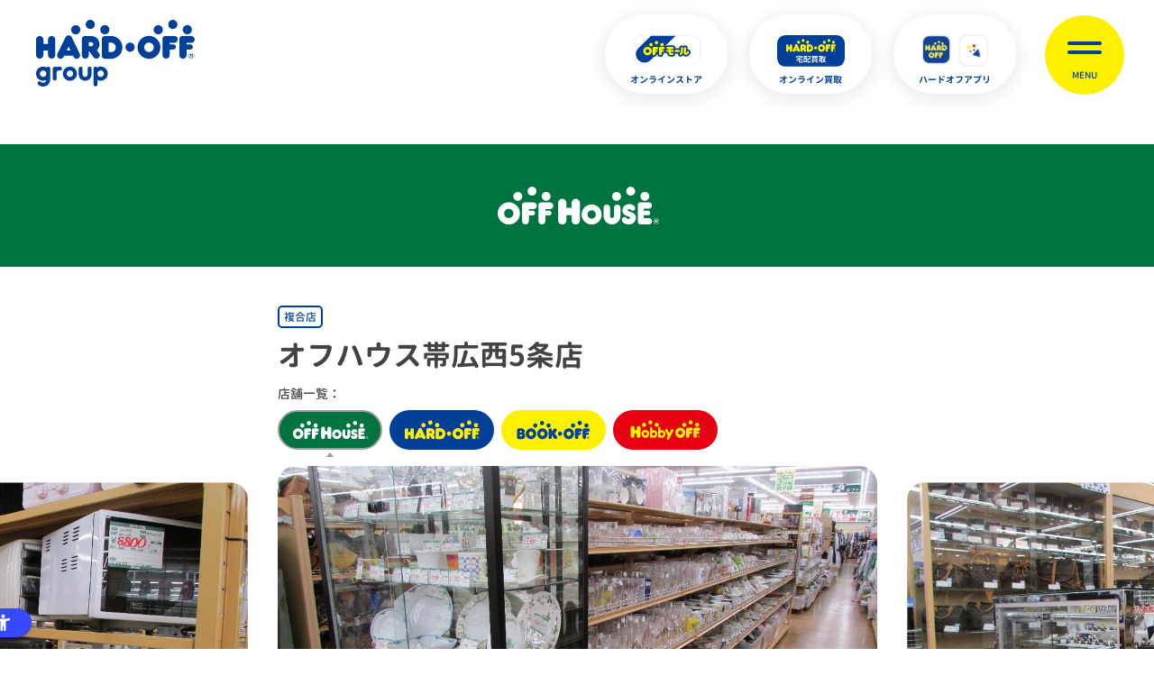

--- FILE ---
content_type: text/html; charset=UTF-8
request_url: https://www.hardoff.co.jp/shop/detail/?p=203136
body_size: 7332
content:
<!doctype html>
<html lang="ja">
<head>
  <!-- Google Tag Manager -->
<script>(function(w,d,s,l,i){w[l]=w[l]||[];w[l].push({'gtm.start':
new Date().getTime(),event:'gtm.js'});var f=d.getElementsByTagName(s)[0],
j=d.createElement(s),dl=l!='dataLayer'?'&l='+l:'';j.async=true;j.src=
'https://www.googletagmanager.com/gtm.js?id='+i+dl;f.parentNode.insertBefore(j,f);
})(window,document,'script','dataLayer','GTM-MM47RN9');</script>
<!-- End Google Tag Manager -->
<!-- Global site tag (gtag.js) - Google Analytics -->
<script async src="https://www.googletagmanager.com/gtag/js?id=UA-26880385-2"></script>
<script>
  window.dataLayer = window.dataLayer || [];
  function gtag(){dataLayer.push(arguments);}
  gtag('js', new Date());
  gtag('config', 'UA-26880385-2');
</script>  <meta charset="UTF-8">
  <title>オフハウス帯広西5条店 | 中古品の買取・販売ならハードオフ(楽器・家電・家具など取扱商品多数のリサイクルショップ)</title>
  <meta name="keywords"
    content="オフハウス帯広西5条店,北海道,店舗詳細,買取,リサイクルショップ,ハードオフグループ">
  <meta name="description"
    content="身の回りのモノの中古品を扱うオフハウス帯広西5条店の紹介ページです。住所・営業時間などの基本情報や、取扱商品・内観写真・店長コメントなどを掲載しております。ぜひ個性豊かな店舗の魅力をご覧ください。">
  <meta property="og:description"
    content="身の回りのモノの中古品を扱うオフハウス帯広西5条店の紹介ページです。住所・営業時間などの基本情報や、取扱商品・内観写真・店長コメントなどを掲載しております。ぜひ個性豊かな店舗の魅力をご覧ください。">
  <meta property="og:title"
    content="オフハウス帯広西5条店(北海道)ページ | 中古品の買取・販売ならハードオフ(楽器・家電・家具など取扱商品多数のリサイクルショップ)">
  <meta property="og:url" content="https://www.hardoff.co.jp/shop/detail/?p=203136">
  <meta property="og:image" content="https://www.hardoff.co.jp/assets/img/common/og-21b2e6f68c.png">
  <meta property="article:modified_time" content="2021-01-19 09:56:36-08:00">
  <meta property="og:locale" content="ja_JP">
<meta property="og:type" content="article">
<meta property="og:site_name" content="株式会社ハードオフコーポレーション">
<meta name="twitter:card" content="summary_large_image" />
<meta name="twitter:site" content="@HARDOFFofficial" />
<meta name="format-detection" content="telephone=no">
<link rel="apple-touch-icon" href="/assets/img/common/apple-touch-icon-83766c2221.png" sizes="180x180">
<link rel="icon" type="image/png" href="/assets/img/common/android-touch-icon-f7c08049c9.png" sizes="192x192">
<link rel="home" href="/" title="株式会社ハードオフコーポレーション">
<link rel="index" href="/sitemap/" title="株式会社ハードオフコーポレーション サイトマップ">
<meta http-equiv="X-UA-Compatible" content="IE=edge">
<meta name="viewport" content="width=device-width">
<link href="https://fonts.googleapis.com/css2?family=Concert+One&display=swap" rel="stylesheet">
<link href="/assets/fonts/2021-06-10/GenJyuuGothic-Bold/GenJyuuGothic-Bold.css" type="text/css" rel="stylesheet">
<link href="/assets/fonts/2021-06-10/GenJyuuGothic-Heavy/GenJyuuGothic-Heavy.css" type="text/css" rel="stylesheet">
<link href="/assets/fonts/2021-06-10/GenJyuuGothic-Medium/GenJyuuGothic-Medium.css" type="text/css" rel="stylesheet">
<script src="/assets/js/lib/jquery-3.4.1.min.js"></script>
<link rel="shortcut icon" href="/assets/img/common/favicon-7efba6a283.ico">
<link rel="stylesheet" href="/assets/css/default-56b94b8a4c.css">
<link rel="stylesheet" href="/assets/css/common-aa2b8d8bcf.css">
<link rel="stylesheet" href="/assets/css/second-32baf5f0a9.css">
  <link rel="stylesheet" type="text/css" href="/assets/js/lib/slick/slick.css">
  <link rel="stylesheet" type="text/css" href="/assets/css/shop-41204468df.css">
</head>

<body
  class=" body_nav_03 color_green">
  <!-- Google Tag Manager (noscript) -->
<noscript><iframe src="https://www.googletagmanager.com/ns.html?id=GTM-MM47RN9"
height="0" width="0" style="display:none;visibility:hidden"></iframe></noscript>
<!-- End Google Tag Manager (noscript) -->  <div class="wrapper">
    <header id="pageHeader" class="boxs">
  <div class="head_fix clr">
    <p class="head_logo"><a href="/"><img src="/assets/img/common/logo-1e0c57999c.svg" alt="ハードオフグループ"></a>
    </p>
    <nav class="head_nav">
      <a class="head_nav_01" href="/sell/"><span>売りたい</span></a>
      <a class="head_nav_02" href="/buy/"><span>買いたい</span></a>
      <a class="head_nav_03" href="/shop/"><span>店舗</span></a>
      <a class="head_nav_04" href="/corporate/"><span>ハードオフグループ</span></a>
    </nav>

    <div class="head_btn">
      <a href="https://netmall.hardoff.co.jp/" target="_blank" rel="noopener noreferrer">
        <p class="head_btn_online"><img src="/assets/img/common/off_mall-f51fdf3c1c.svg" alt="オフモール"></p>
        <span class="head_btn_name">オンラインストア</span>
      </a>
      <a href="https://takuhai-kaitori.hardoff.co.jp/?utm_source=official_site&utm_medium=banner&utm_campaign=official_site_header" target="_blank" rel="noopener noreferrer">
        <p class="head_btn_online"><img src="/assets/img/common/takuhai-kaitori-88aeea4c00.svg" alt="宅配買取"></p>
        <span class="head_btn_name">オンライン買取</span>
      </a>
      <a href="https://www.hardoff.app/" target="_blank" rel="noopener noreferrer">
        <p class="head_btn_app">
          <span><img src="/assets/img/common/btn01-fc28c99c04.png" alt="ハードオフアプリ"></span>
          <span><img src="/assets/img/common/btn02-065200ccdb.png" alt="オファー買取"></span>
        </p>
        <span class="head_btn_name">ハードオフアプリ</span>
      </a>
    </div>
  </div>
  <a class="head_menu" href=""><span data-text="CLOSE"><span>MENU</span></span></a>

  <div class="head_popup">
    <div class="head_popup_main">
      <div class="head_popup_top">
        <p class="head_popup_logo"><a href="/"><img src="/assets/img/common/logo_w1-d73695bda4.svg" alt="ハードオフグループ"></a></p>
        <ul class="head_popup_link1">
          <li><a href="/sell/">売りたい</a></li>
          <li><a href="/buy/">買いたい</a></li>
          <li><a href="/shop/">店舗検索</a></li>
          <li><a href="/corporate/">ハードオフグループ</a></li>
        </ul>
        <ul class="head_popup_link2">
          <li><a href="/news/">ニュース</a></li>
          <li><a href="/recruit/">採用情報</a></li>
          <li><a href="/ir/">IR情報</a></li>
          <li><a href="/consult/">お客様相談室</a></li>
          <li><a href="/faq/">よくあるご質問</a></li>
        </ul>
        <div class="head_popup_btn">
          <a href="https://netmall.hardoff.co.jp/" target="_blank" rel="noopener noreferrer">
            <p class="head_popup_btn_online"><img src="/assets/img/common/off_mall-f51fdf3c1c.svg" alt="オフモール"></p>
            <span class="head_popup_btn_name">オンラインストア</span>
          </a>
          <a href="https://takuhai-kaitori.hardoff.co.jp/?utm_source=official_site&utm_medium=banner&utm_campaign=official_site_menu" target="_blank" rel="noopener noreferrer">
            <p class="head_popup_btn_online"><img src="/assets/img/common/takuhai-kaitori-88aeea4c00.svg" alt="宅配買取"></p>
            <span class="head_popup_btn_name">オンライン買取</span>
          </a>
          <a href="https://www.hardoff.app/" target="_blank" rel="noopener noreferrer">
            <p class="head_popup_btn_app">
              <span><img src="/assets/img/common/btn01-fc28c99c04.png" alt="ハードオフアプリ"></span>
              <span><img src="/assets/img/common/btn02-065200ccdb.png" alt="オファー買取"></span>
            </p>
            <span class="head_popup_btn_name">ハードオフアプリ</span>
          </a>
        </div>
      </div>

      <div class="head_popup_lang">
        <a href="https://www.hardoff.info" target="_blank" rel="noopener noreferrer">English</a>
        <a href="/cn/">中文</a>
      </div>

    </div>
    <span class="head_popup_bg"></span>
  </div>
</header>
    <div class="detail_line popup_filter boxs">
      <p class="detail_line_logo"><img src="/assets/img/common/logo_off_house-c4ed42922f.svg" alt="off house" loading="lazy"></p>    </div>

    <main id="pageMain" class="boxs">
      <section class="detail mainWidth">
        <div class="mainInner">
                      <p class="detail_stat2">
              <span class="detail_stat_txt2">複合店</span>
            </p>
                      <h1 class="detail_ttl1">オフハウス帯広西5条店</h1>
                      <p>店舗一覧：</p><p class="detail_stat"><span class="detail_stat_logo detail_stat_logo_selected off_house">off house</span><a href="?p=201253" class="detail_stat_logo hard_off">hard off</a><a href="?p=202032" class="detail_stat_logo book_off">book off</a><a href="?p=208047" class="detail_stat_logo hobby_off">hobby off</a></p>
          
          <div class="detail_slide_box">
            <a id="latest-prev" href="">latest-prev</a>
            <a id="latest-next" href="">latest-next</a>
            <p id="latest-no" class="font-en">
              <span>01</span>/09            </p>
            <ul class="detail_slide" data-speed="10000">
              <li>
                <figure
                  style="background-image: url(https://p1-b946b961.imageflux.jp/c!/sig=1.2ywfwfrmzKF2JW9bhOD-C00HVQekaBTKOYBOTOchMDY,w=1326,h=744,a=0,u=0,q=75/images/shop_photo/203136/02_20210610185055.jpg);">
                  <img src="/assets/img/shop/slide-dc9507610e.png" alt="店舗写真" loading="lazy">
                </figure>
              </li><li>
                <figure
                  style="background-image: url(https://p1-b946b961.imageflux.jp/c!/sig=1.vSVVRlsP4qXbJ8N7buwZQIq86oXlMJ-PZsRttYofNok,w=1326,h=744,a=0,u=0,q=75/images/shop_photo/203136/02_20210610185121.jpg);">
                  <img src="/assets/img/shop/slide-dc9507610e.png" alt="店舗写真" loading="lazy">
                </figure>
              </li><li>
                <figure
                  style="background-image: url(https://p1-b946b961.imageflux.jp/c!/sig=1.sd-qiH4WNb61WMbfKvFSobwAiIR456h86h69DwIsaeY,w=1326,h=744,a=0,u=0,q=75/images/shop_photo/203136/02_20210610185145.jpg);">
                  <img src="/assets/img/shop/slide-dc9507610e.png" alt="店舗写真" loading="lazy">
                </figure>
              </li><li>
                <figure
                  style="background-image: url(https://p1-b946b961.imageflux.jp/c!/sig=1.ONvtabnZ-2WinsBLMI7-QUcWbfEC4RUvFwed5lzowso,w=1326,h=744,a=0,u=0,q=75/images/shop_photo/203136/02_20210610185319.jpg);">
                  <img src="/assets/img/shop/slide-dc9507610e.png" alt="店舗写真" loading="lazy">
                </figure>
              </li><li>
                <figure
                  style="background-image: url(https://p1-b946b961.imageflux.jp/c!/sig=1.KzqscdwYHkbRLkPmD4EFVoGXFIHRXZpBK4QMTbmrfrU,w=1326,h=744,a=0,u=0,q=75/images/shop_photo/203136/02_20210610185327.jpg);">
                  <img src="/assets/img/shop/slide-dc9507610e.png" alt="店舗写真" loading="lazy">
                </figure>
              </li><li>
                <figure
                  style="background-image: url(https://p1-b946b961.imageflux.jp/c!/sig=1.CteFapksrYGuVEx08_PXkqd7z_g2Nyxi13cDrmIB4II,w=1326,h=744,a=0,u=0,q=75/images/shop_photo/203136/02_20210610185357.jpg);">
                  <img src="/assets/img/shop/slide-dc9507610e.png" alt="店舗写真" loading="lazy">
                </figure>
              </li><li>
                <figure
                  style="background-image: url(https://p1-b946b961.imageflux.jp/c!/sig=1.0exeA3XBSFfIZ2R8cWjwU-dtEKVCX1rQl8Jja6qftzs,w=1326,h=744,a=0,u=0,q=75/images/shop_photo/203136/02_20210610185424.jpg);">
                  <img src="/assets/img/shop/slide-dc9507610e.png" alt="店舗写真" loading="lazy">
                </figure>
              </li><li>
                <figure
                  style="background-image: url(https://p1-b946b961.imageflux.jp/c!/sig=1.B4RmfMhUHJX2pzO253Ujg42j1p-llJpkAiKyX4CL3qY,w=1326,h=744,a=0,u=0,q=75/images/shop_photo/203136/02_20210610185507.jpg);">
                  <img src="/assets/img/shop/slide-dc9507610e.png" alt="店舗写真" loading="lazy">
                </figure>
              </li><li>
                <figure
                  style="background-image: url(https://p1-b946b961.imageflux.jp/c!/sig=1.x_BL1sUeh08PnjIVQqmUNbj0X_4oVKVMkVXXLyKwBnY,w=1326,h=744,a=0,u=0,q=75/images/shop_photo/203136/02_20210610185552.jpg);">
                  <img src="/assets/img/shop/slide-dc9507610e.png" alt="店舗写真" loading="lazy">
                </figure>
              </li>            </ul>
          </div>
          <ul class="detail_slide_text">
             <li>食器</li> <li>ブランド品1</li> <li>ブランド品2</li> <li>雑貨</li> <li>雑貨</li> <li>メンズ衣料品2</li> <li>メンズ衣料品3</li> <li>婦人服</li> <li>家電品</li>          </ul>
          
                    <div class="detail_table table1">
            <table>
              <tr>
                <th>所在地</th>
                <td>
                                    〒080-0014                  北海道帯広市西4条南31丁目1-2                                  </td>
              </tr>
              <tr>
                <th>アクセス</th>
                <td>十勝バス　西5南30停留所下車　徒歩2分<br />
焼肉の虎様隣です。<br><a class="link1" target="_blank" rel="noopener noreferrer"
                    href="https://www.google.com/maps?q=42.896128,143.202222">Google
                    Mapを開く</a></td>
              </tr>
              <tr>
                <th>営業時間</th>
                <td>10:00～20:00</td>
              </tr>
              <tr>
                <th>電話番号</th>
                <td>
                                    <a class="tel1"
                    href="tel:0155-28-6000">0155-28-6000</a>
                                  </td>
              </tr>
              <tr>
                <th>出張買取</th>
                <td>
                                    <a class="btn2 icon_car js-popup" data-key="purchase" href="">詳細を確認する</a>
                                  </td>
              </tr>
              <tr>
                <th>車の貸出サービス</th>
                <td>
                  なし                </td>
              </tr>
                            <tr>
                <th>定休日</th>
                <td>年中無休</td>
              </tr>
              <tr>
                <th>駐車場</th>
                <td>200台</td>
              </tr>
              <tr>
                <th>ネット通販</th>
                <td>
                                    <a class="btn2 icon_cart" target="_blank" rel="noopener noreferrer"
                    href="https://netmall.hardoff.co.jp/shop/203136/">オフモールで商品を見る</a>
                                  </td>
              </tr>
                                          <tr>
                <th>SNS</th>
                <td>
                  <div class="sns_list1">
                    <a
                      href="https://twitter.com/off23136" target="_blank"
                      rel="noopener noreferrer"><img src="/assets/img/common/sns_x-9842e73735.svg"
                        alt="X" loading="lazy"></a>                    <a
                      href="https://www.instagram.com/offhouse_obihiro/?hl=ja"
                      target="_blank" rel="noopener noreferrer"><img src="/assets/img/common/sns_instagram-896dcf4310.svg"
                        alt="instagram" loading="lazy"></a>                    <a
                      href="https://www.facebook.com/オフハウス帯広西５条店-743242362467246" target="_blank"
                      rel="noopener noreferrer"><img src="/assets/img/common/sns_facebook-d81bf942c7.svg"
                        alt="facebook" loading="lazy"></a>                    <a
                      href="https://line.me/R/ti/p/@sia8875v" target="_blank"
                      rel="noopener noreferrer"><img src="/assets/img/common/sns_line-7bddbb83ff.svg" alt="line" loading="lazy"></a>                   </div>
                </td>
              </tr>
                                        </table>
          </div>
        </div>
      </section>

            <section class="parse_wrapper">
        <img
          src=https://p1-b946b961.imageflux.jp/c!/sig=1.u55W3RzBvWvZ6MxqNNUWiz2xLSULhvp_EH5w9thEnAA,w=1326,h=744,a=0,u=0,q=75/images/shop_parse_img/ikou/010013.jpg          alt="" width="1000" height="648" loading="lazy" />
      </section>
      
      <section class="item mainWidth">
        <div class="item_inner">
                    <h2 class="detail_ttl1">この店舗の取扱商品</h2>
          <div class="item_list">
                        <a href="/shop/item/110/">
              <p class="item_list_name">工具</p>
              <span class="item_list_img" style="background-image: url(https://contents-blog.netmall.hardoff.co.jp/images/shopcategory/110.jpg);"></span>
            </a>
                        <a href="/shop/item/303/">
              <p class="item_list_name">家具・インテリア</p>
              <span class="item_list_img" style="background-image: url(https://contents-blog.netmall.hardoff.co.jp/images/shopcategory/303.jpg);"></span>
            </a>
                        <a href="/shop/item/304/">
              <p class="item_list_name">家電</p>
              <span class="item_list_img" style="background-image: url(https://contents-blog.netmall.hardoff.co.jp/images/shopcategory/304.jpg);"></span>
            </a>
                        <a href="/shop/item/305/">
              <p class="item_list_name">生活雑貨</p>
              <span class="item_list_img" style="background-image: url(https://contents-blog.netmall.hardoff.co.jp/images/shopcategory/305.jpg);"></span>
            </a>
                        <a href="/shop/item/302/">
              <p class="item_list_name">レディース</p>
              <span class="item_list_img" style="background-image: url(https://contents-blog.netmall.hardoff.co.jp/images/shopcategory/302.jpg);"></span>
            </a>
                        <a href="/shop/item/311/">
              <p class="item_list_name">メンズ</p>
              <span class="item_list_img" style="background-image: url(https://contents-blog.netmall.hardoff.co.jp/images/shopcategory/311.jpg);"></span>
            </a>
                        <a href="/shop/item/310/">
              <p class="item_list_name">ベビー＆キッズ</p>
              <span class="item_list_img" style="background-image: url(https://contents-blog.netmall.hardoff.co.jp/images/shopcategory/310.jpg);"></span>
            </a>
                        <a href="/shop/item/301/">
              <p class="item_list_name">ハイブランド</p>
              <span class="item_list_img" style="background-image: url(https://contents-blog.netmall.hardoff.co.jp/images/shopcategory/301.jpg);"></span>
            </a>
                        <a href="/shop/item/315/">
              <p class="item_list_name">金・プラチナ・ジュエリー</p>
              <span class="item_list_img" style="background-image: url(https://contents-blog.netmall.hardoff.co.jp/images/shopcategory/315.jpg);"></span>
            </a>
                        <a href="/shop/item/313/">
              <p class="item_list_name">和服・和装小物</p>
              <span class="item_list_img" style="background-image: url(https://contents-blog.netmall.hardoff.co.jp/images/shopcategory/313.jpg);"></span>
            </a>
                        <a href="/shop/item/306/">
              <p class="item_list_name">スポーツ用品</p>
              <span class="item_list_img" style="background-image: url(https://contents-blog.netmall.hardoff.co.jp/images/shopcategory/306.jpg);"></span>
            </a>
                        <a href="/shop/item/307/">
              <p class="item_list_name">キャンプ・アウトドア</p>
              <span class="item_list_img" style="background-image: url(https://contents-blog.netmall.hardoff.co.jp/images/shopcategory/307.jpg);"></span>
            </a>
                        <a href="/shop/item/309/">
              <p class="item_list_name">ギフト</p>
              <span class="item_list_img" style="background-image: url(https://contents-blog.netmall.hardoff.co.jp/images/shopcategory/309.jpg);"></span>
            </a>
                        <a href="/shop/item/508/">
              <p class="item_list_name">自転車</p>
              <span class="item_list_img" style="background-image: url(https://contents-blog.netmall.hardoff.co.jp/images/shopcategory/508.jpg);"></span>
            </a>
                      </div>

          <div class="item_list_mes link1 mainInner">
            <p>上記の取扱商品以外にも多数お取り扱いしております。ぜひご来店ください。<br>店舗によっては、一部取り扱いしていない商品がございます。詳しくはお近くの店舗にご確認ください。<br>
              <br>
              オフハウスについて詳しく知りたい方は<a href="/shop/brand/offhouse/">こちらから</a>。            </p>
          </div>
          
                    <div>
                        <div class="voice mainInner">
              <figure class="voice_img"
                style="background-image: url(https://contents-blog.netmall.hardoff.co.jp/images/staff/526_1_20210610190645.jpg);">
                <img src="/assets/img/shop/staff-fa469ed7ed.png" alt="店舗スタッフ" loading="lazy">
              </figure>
              <h2 class="voice_ttl"><span>あべ店長</span> から <span>ひとこと</span></h2>
              <p class="voice_mes">
                親切・丁寧に買取させていただきます。<br />
地域NO.1の店舗を目指し頑張ります！！<br />
ご不要な品がありましたらお気軽にお申し付け下さい。<br />
頑張って買取させて頂きます！！              </p>
            </div>
                      </div>
                  </div>
      </section>

            <section class="photo mainWidth">
        <div class="mainInner3">
          <h2 class="photo_ttl">ギャラリー<span>店舗の様子をご紹介</span></h2>
          <div class="photo_list">
                        <a class="js-popup" data-key="photo" data-return="not" data-no="0"><span
                class="photo_list_img"
                style="background-image: url(https://p1-b946b961.imageflux.jp/c!/sig=1.2ywfwfrmzKF2JW9bhOD-C00HVQekaBTKOYBOTOchMDY,w=1326,h=744,a=0,u=0,q=75/images/shop_photo/203136/02_20210610185055.jpg);"></span></a>
                        <a class="js-popup" data-key="photo" data-return="not" data-no="1"><span
                class="photo_list_img"
                style="background-image: url(https://p1-b946b961.imageflux.jp/c!/sig=1.vSVVRlsP4qXbJ8N7buwZQIq86oXlMJ-PZsRttYofNok,w=1326,h=744,a=0,u=0,q=75/images/shop_photo/203136/02_20210610185121.jpg);"></span></a>
                        <a class="js-popup" data-key="photo" data-return="not" data-no="2"><span
                class="photo_list_img"
                style="background-image: url(https://p1-b946b961.imageflux.jp/c!/sig=1.sd-qiH4WNb61WMbfKvFSobwAiIR456h86h69DwIsaeY,w=1326,h=744,a=0,u=0,q=75/images/shop_photo/203136/02_20210610185145.jpg);"></span></a>
                        <a class="js-popup" data-key="photo" data-return="not" data-no="3"><span
                class="photo_list_img"
                style="background-image: url(https://p1-b946b961.imageflux.jp/c!/sig=1.ONvtabnZ-2WinsBLMI7-QUcWbfEC4RUvFwed5lzowso,w=1326,h=744,a=0,u=0,q=75/images/shop_photo/203136/02_20210610185319.jpg);"></span></a>
                        <a class="js-popup" data-key="photo" data-return="not" data-no="4"><span
                class="photo_list_img"
                style="background-image: url(https://p1-b946b961.imageflux.jp/c!/sig=1.KzqscdwYHkbRLkPmD4EFVoGXFIHRXZpBK4QMTbmrfrU,w=1326,h=744,a=0,u=0,q=75/images/shop_photo/203136/02_20210610185327.jpg);"></span></a>
                        <a class="js-popup" data-key="photo" data-return="not" data-no="5"><span
                class="photo_list_img"
                style="background-image: url(https://p1-b946b961.imageflux.jp/c!/sig=1.CteFapksrYGuVEx08_PXkqd7z_g2Nyxi13cDrmIB4II,w=1326,h=744,a=0,u=0,q=75/images/shop_photo/203136/02_20210610185357.jpg);"></span></a>
                        <a class="js-popup" data-key="photo" data-return="not" data-no="6"><span
                class="photo_list_img"
                style="background-image: url(https://p1-b946b961.imageflux.jp/c!/sig=1.0exeA3XBSFfIZ2R8cWjwU-dtEKVCX1rQl8Jja6qftzs,w=1326,h=744,a=0,u=0,q=75/images/shop_photo/203136/02_20210610185424.jpg);"></span></a>
                        <a class="js-popup" data-key="photo" data-return="not" data-no="7"><span
                class="photo_list_img"
                style="background-image: url(https://p1-b946b961.imageflux.jp/c!/sig=1.B4RmfMhUHJX2pzO253Ujg42j1p-llJpkAiKyX4CL3qY,w=1326,h=744,a=0,u=0,q=75/images/shop_photo/203136/02_20210610185507.jpg);"></span></a>
                        <a class="js-popup" data-key="photo" data-return="not" data-no="8"><span
                class="photo_list_img"
                style="background-image: url(https://p1-b946b961.imageflux.jp/c!/sig=1.x_BL1sUeh08PnjIVQqmUNbj0X_4oVKVMkVXXLyKwBnY,w=1326,h=744,a=0,u=0,q=75/images/shop_photo/203136/02_20210610185552.jpg);"></span></a>
                      </div>
        </div>
      </section>
          </main>

    	<div class="content_popup boxs" id="purchase">
		<div class="content_popup_main">
			<div class="content_popup_inner">
        <span class="content_popup_close_wrapper">
          <a class="content_popup_close" href=""><span>close</span></a>
        </span>
				
      <h2 class="purchase_ttl">出張買取について</h2>
      <p class="purchase_mes">オフハウス帯広西5条店では出張買取を行っております。<br>下記の詳細を確認した上でご連絡ください。</p><div class="purchase_list">
        <h3 class="purchase_list_ttl">出張可能領域</h3>
        <ul class="purchase_list_data">
          <li>帯広近郊</li>
        </ul>
      </div><div class="purchase_list">
        <h3 class="purchase_list_ttl">出張予約受付期間</h3>
        <ul class="purchase_list_data">
          <li>10時より受付開始</li>
        </ul>
      </div><div class="purchase_list">
        <h3 class="purchase_list_ttl">買取可能のカテゴリ</h3>
        <ul class="purchase_list_data"><li>家具・インテリア</li><li>生活家電</li>  </ul>
      </div><div class="purchase_list">
        <h3 class="purchase_list_ttl">取扱品目</h3>
        <ul class="purchase_list_data">
          <li>車に入らないサイズの大型家具・家電がメインになります。家電品は製造から7年以内の商品になります。</li>
        </ul>
      </div><p class="purchase_tell"><a href="tel:0155-28-6000">電話番号：0155-28-6000</a></p>
			</div>
		</div>
		<span class="content_popup_bg"></span>
	</div>    	<div class="content_popup boxs" id="photo">
		<div class="content_popup_main">
			<div class="content_popup_inner">
        <span class="content_popup_close_wrapper">
          <a class="content_popup_close" href=""><span>close</span></a>
        </span>
				
                    <h2 class="detail_ttl1">オフハウス帯広西5条店</h2>
                    <div class="photo_slide_box">
                    <ul class="photo_slide slick_no">            <li>
          <div class="figure"><img src="https://p1-b946b961.imageflux.jp/c!/sig=1.2ywfwfrmzKF2JW9bhOD-C00HVQekaBTKOYBOTOchMDY,w=1326,h=744,a=0,u=0,q=75/images/shop_photo/203136/02_20210610185055.jpg" alt="店舗写真" loading="lazy"><p class="photo_slide-no font-en"><span>01</span>/09</p></div><p>食器</p>
          </li>            <li>
          <div class="figure"><img src="https://p1-b946b961.imageflux.jp/c!/sig=1.vSVVRlsP4qXbJ8N7buwZQIq86oXlMJ-PZsRttYofNok,w=1326,h=744,a=0,u=0,q=75/images/shop_photo/203136/02_20210610185121.jpg" alt="店舗写真" loading="lazy"><p class="photo_slide-no font-en"><span>01</span>/09</p></div><p>ブランド品1</p>
          </li>            <li>
          <div class="figure"><img src="https://p1-b946b961.imageflux.jp/c!/sig=1.sd-qiH4WNb61WMbfKvFSobwAiIR456h86h69DwIsaeY,w=1326,h=744,a=0,u=0,q=75/images/shop_photo/203136/02_20210610185145.jpg" alt="店舗写真" loading="lazy"><p class="photo_slide-no font-en"><span>01</span>/09</p></div><p>ブランド品2</p>
          </li>            <li>
          <div class="figure"><img src="https://p1-b946b961.imageflux.jp/c!/sig=1.ONvtabnZ-2WinsBLMI7-QUcWbfEC4RUvFwed5lzowso,w=1326,h=744,a=0,u=0,q=75/images/shop_photo/203136/02_20210610185319.jpg" alt="店舗写真" loading="lazy"><p class="photo_slide-no font-en"><span>01</span>/09</p></div><p>雑貨</p>
          </li>            <li>
          <div class="figure"><img src="https://p1-b946b961.imageflux.jp/c!/sig=1.KzqscdwYHkbRLkPmD4EFVoGXFIHRXZpBK4QMTbmrfrU,w=1326,h=744,a=0,u=0,q=75/images/shop_photo/203136/02_20210610185327.jpg" alt="店舗写真" loading="lazy"><p class="photo_slide-no font-en"><span>01</span>/09</p></div><p>雑貨</p>
          </li>            <li>
          <div class="figure"><img src="https://p1-b946b961.imageflux.jp/c!/sig=1.CteFapksrYGuVEx08_PXkqd7z_g2Nyxi13cDrmIB4II,w=1326,h=744,a=0,u=0,q=75/images/shop_photo/203136/02_20210610185357.jpg" alt="店舗写真" loading="lazy"><p class="photo_slide-no font-en"><span>01</span>/09</p></div><p>メンズ衣料品2</p>
          </li>            <li>
          <div class="figure"><img src="https://p1-b946b961.imageflux.jp/c!/sig=1.0exeA3XBSFfIZ2R8cWjwU-dtEKVCX1rQl8Jja6qftzs,w=1326,h=744,a=0,u=0,q=75/images/shop_photo/203136/02_20210610185424.jpg" alt="店舗写真" loading="lazy"><p class="photo_slide-no font-en"><span>01</span>/09</p></div><p>メンズ衣料品3</p>
          </li>            <li>
          <div class="figure"><img src="https://p1-b946b961.imageflux.jp/c!/sig=1.B4RmfMhUHJX2pzO253Ujg42j1p-llJpkAiKyX4CL3qY,w=1326,h=744,a=0,u=0,q=75/images/shop_photo/203136/02_20210610185507.jpg" alt="店舗写真" loading="lazy"><p class="photo_slide-no font-en"><span>01</span>/09</p></div><p>婦人服</p>
          </li>            <li>
          <div class="figure"><img src="https://p1-b946b961.imageflux.jp/c!/sig=1.x_BL1sUeh08PnjIVQqmUNbj0X_4oVKVMkVXXLyKwBnY,w=1326,h=744,a=0,u=0,q=75/images/shop_photo/203136/02_20210610185552.jpg" alt="店舗写真" loading="lazy"><p class="photo_slide-no font-en"><span>01</span>/09</p></div><p>家電品</p>
          </li>        </ul></div>
          
			</div>
		</div>
		<span class="content_popup_bg"></span>
	</div>    
    <div id="foot_area" class="boxs">
      <nav id="breadcrumb" class="mainWidth">
        <ol class="breadcrumb_inner" itemscope itemtype="https://schema.org/BreadcrumbList">
          <li itemprop="itemListElement" itemscope itemtype="https://schema.org/ListItem">
            <a itemprop="item" href="/"><span itemprop="name">TOP</span></a>
            <meta itemprop="position" content="1">
          </li>
          <li itemprop="itemListElement" itemscope itemtype="https://schema.org/ListItem">
            <a itemprop="item" href="/shop/"><span itemprop="name">店舗</span></a>
            <meta itemprop="position" content="2">
          </li>
                    <li itemprop="itemListElement" itemscope itemtype="https://schema.org/ListItem">
            <a itemprop="item"
              href="/shop/list/?a=01&w=&t1=on&t3=on&t8=on&t5=on&t4=on&t6=on&t2=on&t9=on&t12=on&t13=on&t14=on&t31=on&t32=on&t81=on"><span
                itemprop="name">北海道の店舗検索結果</span></a>
            <meta itemprop="position" content="3">
          </li>
                    <li itemprop="itemListElement" itemscope itemtype="https://schema.org/ListItem">
            <span itemprop="name">オフハウス帯広西5条店</span>
            <meta itemprop="position" content="4">
          </li>
        </ol>
      </nav>
      <footer id="pageFooter">
  <p class="foot_logo">
    <a href="/"
      ><img src="/assets/img/common/logo_w2-9e6697dc71.svg" alt="ハードオフグループ"
    /></a>
  </p>

  <div class="foot_box">
    <div class="reuse_logo_sp">
      <img
        src="/assets/img/common/reuse-banner-2857355f80.jpg"
        width="160"
        height="53"
        alt="⽇本リユース業協会 優良店認定証"
        loading="lazy"
      />
    </div>
    <div class="foot_link">
      <a href="/sitemap/">サイトマップ</a>
      <a href="/privacy/">プライバシーポリシー</a>
      <a href="/license_no/">古物営業法に基づく表示</a>
      <a href="/guidelines/">反社会的勢力に対する基本方針</a>
      <a href="/link/">リンク集</a>
      <a href="/consult/">お客様相談室</a>
    </div>
    <div class="reuse_logo">
      <img
        src="/assets/img/common/reuse-banner-2857355f80.jpg"
        width="180"
        height="60"
        alt="⽇本リユース業協会 優良店認定証"
        loading="lazy"
      />
    </div>
    <div class="foot_btn">
      <div class="foot_btn_sns">
        <a
          class="foot_btn_sns_icon foot_btn_sns_icon1"
          href="https://www.youtube.com/@hardoffquest"
          target="_blank"
          rel="noopener noreferrer"
          >YouTubeチャンネル</a
        >
        <a
          class="foot_btn_sns_icon foot_btn_sns_icon2"
          href="https://twitter.com/HARDOFFofficial"
          target="_blank"
          rel="noopener noreferrer"
          >X</a
        >
      </div>
      <div class="foot_btn_lang">
        <a
          class="foot_btn_txt"
          href="https://www.hardoff.info"
          target="_blank"
          rel="noopener noreferrer"
          >English</a
        >
        <a class="foot_btn_txt" href="/cn/">中文</a>
      </div>
    </div>
  </div>

  <address class="foot_copy">©2021 HARD OFF CORPORATION Co., Ltd.</address>
</footer>
<!-- /#pageFooter -->
    </div>
  </div>
  <script src="/assets/js/lib/aos/aos.js"></script>
<script src="/assets/js/lib/jquery.matchHeight-min.js"></script>
<script src="/assets/js/common-08bd94c9aa.js"></script>
  <script src="/assets/js/lib/slick/slick.min.js"></script>
  <script src="/assets/js/shop_detail-d7fcef96f3.js"></script>

</body>

</html>


--- FILE ---
content_type: text/css
request_url: https://www.hardoff.co.jp/assets/css/shop-41204468df.css
body_size: 3550
content:
@charset "UTF-8";.mainv{min-height:617px}.mainv_name{margin-top:-72px}.tokka_head{background:#f8f8f8}.tokka_head .mainInner{padding:120px 0 37px}.tokka_foot{background:#f8f8f8}.tokka_foot .mainInner{padding:69px 0 145px}.tokka_foot_btn{margin:36px 0 0}.tokka_foot_btn a{display:inline-block;border:none;box-shadow:0 4px 24px rgb(0 0 0 / 8%);box-shadow:0 4px 24px 0 rgba(0,0,0,.08);padding-top:12px;padding-bottom:12px}.miryoku .mainInner2{padding:121px 0 160px}.renew{background:#f8f8f8}.renew .mainInner{padding:105px 0 78px}.renew .mainInner3{padding:0 0 189px}.store_list{display:flex;flex-wrap:wrap}.store_list li{position:relative;z-index:1;width:49%;margin:0 0 0 2%}.store_list li a{display:block;position:relative;z-index:1;padding:0 31px 22px 116px}.store_list li a:before{content:'';position:absolute;top:0;bottom:22px;right:10px;width:7px;height:7px;margin:auto;border-top:2px solid #e5e5e5;border-right:2px solid #e5e5e5;transform:rotate(45deg);transition:all .3s ease;-webkit-transition:all .3s ease;-moz-transition:all .3s ease}.store_list li:before{content:"";z-index:1;position:absolute;border-bottom:1px solid #eee;bottom:0;right:0;left:116px}.store_list li:nth-child(2n+1){margin-left:0}.store_list li:nth-child(n+3){margin-top:30px}.store_list_open{font-size:12px;color:#004098;font-weight:600}.store_list_ttl{font-size:20px;letter-spacing:.04em;margin:0 0 4px;font-weight:700}.store_list_data p{font-size:12px}.store_list_data p+p{margin:5px 0 0}.store_list_logo{position:absolute;z-index:1;height:85px;width:85px;top:4px;left:0;overflow:hidden;text-indent:-999px;border-radius:100px;background:#f8f8f8 50% 50% no-repeat;background-size:84px auto}.store_list .hard_off{background-color:#004098;background-image:url(/assets/img/common/logo_hard_off-e7ff298da0.svg)}.store_list .off_house{background-color:#007440;background-image:url(/assets/img/common/logo_off_house-c4ed42922f.svg)}.store_list .hobby_off{background-color:#e50012;background-image:url(/assets/img/common/logo_hobby_off-1883e23344.svg)}.store_list .garage_off{background-color:#004098;background-image:url(/assets/img/common/logo_garage_off-e46f4cbd0f.svg?_=20231101)}.store_list .mode_off{background-color:#e50012;background-image:url(/assets/img/common/logo_mode_off-bfed020f50.svg)}.store_list .liquor_off{background-color:#a72642;background-image:url(/assets/img/common/logo_liquor_off-0a33385a3e.svg)}.store_list .book_off{background-color:#fff000;background-image:url(/assets/img/common/logo_book_off-9e165f605b.svg)}.store_list .book_on{background-color:#004098;background-image:url(/assets/img/common/logo_book_on-9da5d27809.svg)}.store_list .ecotown{background-color:#569445;background-image:url(/assets/img/common/logo_ecotown-b9707205c4.svg)}.store_list .taiwan{background-color:#004098;background-image:url(/assets/img/common/logo_taiwan-878c6b897f.svg)}.store_list .mottainai{background-color:#007440;background-image:url(/assets/img/common/logo_mottainai-5babe4a9c0.svg)}.store_list .ecotek{background-color:#004098;background-image:url(/assets/img/common/logo_ecotek-1074e1f0e1.svg)}.store_list .kougukan{background-color:#004098;background-image:url(/assets/img/common/logo_kougukan-9f5bb580b0.svg)}.store_list .outdoor{background-color:#214434;background-image:url(/assets/img/common/logo_outdoor-6559e15b56.svg)}.store_list .hard_pc{background-color:#004098;background-image:url(/assets/img/common/logo_hard_pc-d6eabd3f96.svg)}.store_list .hobby_toreka{background-color:#e50012;background-image:url(/assets/img/common/logo_hobby_toreka-c432ebf5bd.svg)}.store_list .off_house_kids{background-color:#aad20a;background-image:url(/assets/img/common/logo_off_house_kids-4e767637f0.svg)}.store_list .hard_gakki{background-color:#004098;background-image:url(/assets/img/common/logo_hard_gakki-142e6720e3.svg)}.search_result{margin:40px 0 0;color:#004098;font-weight:600}.renew{background:#f8f8f8}.renew .mainInner{padding:105px 0 78px}.renew .mainInner3{padding:0 0 189px}.store_list2{margin:20px 0 0}.store_list2 li{position:relative;z-index:1}.store_list2 li a{display:block;position:relative;z-index:1}.store_list2 li a:before{content:'';position:absolute;top:0;bottom:22px;right:10px;width:7px;height:7px;margin:auto;border-top:2px solid #e5e5e5;border-right:2px solid #e5e5e5;transform:rotate(45deg);transition:all .3s ease;-webkit-transition:all .3s ease;-moz-transition:all .3s ease}.store_list2 li a{display:block;position:relative;z-index:1;padding:0 30px 17px 116px}.store_list2 li:before{content:"";z-index:1;position:absolute;border-bottom:1px solid #eee;bottom:0;right:0;left:0}.store_list2 li:nth-child(n+2){margin-top:13px}.store_list2 .store_list2_name{font-size:20px;padding:0;font-weight:700;margin:21px 0 18px!important}.store_list2 .store_list2_name:before{display:none}.store_list2_stat{display:flex;flex-wrap:wrap}.store_list2_stat span{color:#004098;background:#eee;font-size:10px;padding:3px 16px;margin:7px 13px 0 0;border-radius:100px;font-weight:600}.store_list2_open{font-size:12px;color:#004098;font-weight:600}.store_list2_ttl{letter-spacing:.04em;margin:0 0 4px;font-weight:700}.store_list2_data p{font-size:12px;color:#707070}.store_list2_icon{position:absolute;z-index:1;top:4px;left:0}.store_list2_icon_txt{font-size:12px;color:#707070;background:#f8f8f8;text-align:center;border-radius:100px;margin:9px 0 0;padding:3px 0;font-weight:600}.store_list2_logo{height:37px;width:85px;overflow:hidden;text-indent:-999px;border-radius:5px;background:#f8f8f8 50% 50% no-repeat;background-size:84px auto}.store_list2 .hard_off{background-color:#004098;background-image:url(/assets/img/common/logo_hard_off-e7ff298da0.svg)}.store_list2 .off_house{background-color:#007440;background-image:url(/assets/img/common/logo_off_house-c4ed42922f.svg)}.store_list2 .hobby_off{background-color:#e50012;background-image:url(/assets/img/common/logo_hobby_off-1883e23344.svg)}.store_list2 .garage_off{background-color:#004098;background-image:url(/assets/img/common/logo_garage_off-e46f4cbd0f.svg?_=20231101)}.store_list2 .mode_off{background-color:#e50012;background-image:url(/assets/img/common/logo_mode_off-bfed020f50.svg)}.store_list2 .liquor_off{background-color:#a72642;background-image:url(/assets/img/common/logo_liquor_off-0a33385a3e.svg)}.store_list2 .book_off{background-color:#fff000;background-image:url(/assets/img/common/logo_book_off-9e165f605b.svg)}.store_list2 .book_on{background-color:#004098;background-image:url(/assets/img/common/logo_book_on-9da5d27809.svg)}.store_list2 .ecotown{background-color:#569445;background-image:url(/assets/img/common/logo_ecotown-b9707205c4.svg)}.store_list2 .taiwan{background-color:#004098;background-image:url(/assets/img/common/logo_taiwan-878c6b897f.svg)}.store_list2 .mottainai{background-color:#007440;background-image:url(/assets/img/common/logo_mottainai-5babe4a9c0.svg)}.store_list2 .ecotek{background-color:#004098;background-image:url(/assets/img/common/logo_ecotek-1074e1f0e1.svg)}.store_list2 .kougukan{background-color:#004098;background-image:url(/assets/img/common/logo_kougukan-9f5bb580b0.svg)}.store_list2 .outdoor{background-color:#214434;background-image:url(/assets/img/common/logo_outdoor-6559e15b56.svg)}.store_list2 .hard_pc{background-color:#004098;background-image:url(/assets/img/common/logo_hard_pc-d6eabd3f96.svg)}.store_list2 .hobby_toreka{background-color:#e50012;background-image:url(/assets/img/common/logo_hobby_toreka-c432ebf5bd.svg)}.store_list2 .off_house_kids{background-color:#aad20a;background-image:url(/assets/img/common/logo_off_house_kids-4e767637f0.svg)}.store_list2 .hard_gakki{background-color:#004098;background-image:url(/assets/img/common/logo_hard_gakki-142e6720e3.svg)}.detail{overflow:hidden}.detail .mainInner{padding:42px 0 0}.detail_ttl1{display:inline-block;font-weight:700;font-size:32px;margin:0}.detail_stat{display:flex;flex-wrap:wrap;margin:5px 0 10px;overflow:hidden}.detail_stat_txt{font-size:10px;color:#fff;background:#c4c4c4;line-height:24px;display:block;padding:0 9px;border-radius:5px;margin:0 8px 0 0}.detail_stat_txt2{font-size:12px;color:#004098;border:#004098 solid 2px;border-radius:5px;text-align:center;width:60px;padding:2px 5px}.detail_stat_logo{font-size:10px;border-radius:35px;margin:0 8px 8px 0;width:116px;text-indent:-999px;background:50% 50% no-repeat;background-size:100px auto;height:44px}.detail_stat_logo_selected{position:relative;border:2px solid #9c9c9c}.detail_stat_logo_selected::after{content:'';position:absolute;top:112%;left:50%;transform:translateX(-50%);width:0;height:0;border-left:5px solid transparent;border-right:5px solid transparent;border-bottom:6px solid #9c9c9c}.detail_stat .hard_off{background-color:#004098;background-image:url(/assets/img/common/logo_hard_off-e7ff298da0.svg)}.detail_stat .off_house{background-color:#007440;background-image:url(/assets/img/common/logo_off_house-c4ed42922f.svg)}.detail_stat .hobby_off{background-color:#e50012;background-image:url(/assets/img/common/logo_hobby_off-1883e23344.svg)}.detail_stat .garage_off{background-color:#004098;background-image:url(/assets/img/common/logo_garage_off-e46f4cbd0f.svg?_=20231101)}.detail_stat .mode_off{background-color:#e50012;background-image:url(/assets/img/common/logo_mode_off-bfed020f50.svg);background-position-y:13px}.detail_stat .liquor_off{background-color:#a72642;background-image:url(/assets/img/common/logo_liquor_off-0a33385a3e.svg);background-position-y:13px}.detail_stat .book_off{background-color:#fff000;background-image:url(/assets/img/common/logo_book_off-9e165f605b.svg)}.detail_stat .book_on{background-color:#004098;background-image:url(/assets/img/common/logo_book_on-9da5d27809.svg)}.detail_stat .kougukan{background-color:#004098;background-image:url(/assets/img/common/logo_kougukan-9f5bb580b0.svg)}.detail_stat .outdoor{background-color:#214434;background-image:url(/assets/img/common/logo_outdoor-6559e15b56.svg)}.detail_stat .hard_pc{background-color:#004098;background-image:url(/assets/img/common/logo_hard_pc-d6eabd3f96.svg)}.detail_stat .hobby_toreka{background-color:#e50012;background-image:url(/assets/img/common/logo_hobby_toreka-c432ebf5bd.svg)}.detail_stat .off_house_kids{background-color:#aad20a;background-image:url(/assets/img/common/logo_off_house_kids-4e767637f0.svg)}.detail_stat .hard_gakki{background-color:#004098;background-image:url(/assets/img/common/logo_hard_gakki-142e6720e3.svg)}.detail_slide .slick-list{overflow:visible}.detail_slide figure{transform:scale(.9);transition:transform .5s ease;border-radius:20px;background-size:cover;background-position:50%}.detail_slide .slick-active figure,.detail_slide .slick-active2 figure{transform:scale(1)}.detail_slide_box{position:relative;z-index:1}#latest-next{position:absolute;z-index:1;top:0;bottom:0;left:100%;width:2000px;overflow:hidden;text-indent:-999px}#latest-prev{position:absolute;z-index:1;top:0;bottom:0;right:100%;width:2000px;overflow:hidden;text-indent:-999px}#latest-no{position:absolute;z-index:1;font-size:20px;background:rgba(0,0,0,.5);color:#fff;font-weight:700;border-radius:10px;line-height:1.5;padding:0 9px;bottom:11px;right:13px}.android #latest-no{line-height:1;padding:3px 9px 10px}.detail_slide_text{margin:20px 0 0}.detail_news{background:#f8f8f8;margin:42px 0 0;border-radius:10px;padding:11px 17px 15px}.detail_news_ttl{display:inline-block;background:#e50012;font-size:10px;color:#fff;padding:2px 16px;border-radius:5px;margin:0 0 13px}.detail_news_mes{font-size:12px;line-height:1.5}.detail_table{margin:41px 0 0}.item_inner{padding:79px 0 78px;max-width:1000px;margin:0 auto}.item .detail_ttl1{text-align:center}.item_list{display:flex;flex-wrap:wrap}.item_list a{width:31.7%;position:relative;z-index:1;padding:17.7% 0 0;border-radius:20px;overflow:hidden;margin:0 0 0 2.45%}.item_list a:nth-child(3n+1){margin-left:0}.item_list a:nth-child(n+4){margin-top:30px}.item_list_name{position:absolute;z-index:5;top:0;left:0;right:0;bottom:0;font-size:20px;color:#fff;font-weight:700;display:flex;align-items:center;justify-content:center;background:rgba(0,0,0,.3)}.item_list_img{position:absolute;z-index:1;top:0;left:0;right:0;bottom:0;-moz-background-size:cover;background-size:cover;background-position:50%}.item_list_mes{margin-top:38px}.voice{margin-top:80px;position:relative;z-index:1;padding:29px 0 50px;background:#f8f8f8;border-radius:20px;overflow:hidden}.voice_img{position:relative;z-index:1;width:62px;margin:0 auto 21px;border:solid 5px #f6f6f6;border-radius:20px;overflow:hidden;background-size:cover;background-position:50%;background-color:#eee}.voice_ttl{text-align:center;margin:0 0 13px}.voice_ttl span{font-weight:700;font-size:20px}.voice_mes{padding:0 8.6% 0}.voice:before{content:"";position:absolute;z-index:1;left:0;right:0;top:0;background:0 0 repeat;height:64px}.photo{background:#f8f8f8 url(/assets/img/common/bg02-e6c1a9d937.png)}.photo .mainInner3{padding:143px 0 200px}.photo_ttl{font-size:20px;text-align:center;font-weight:700;margin:0 0 38px}.photo_ttl span{display:block;font-size:16px}.photo_list{display:flex;flex-wrap:wrap}.photo_list a{width:23.5%;position:relative;z-index:1;padding:13.4% 0 0;border-radius:20px;overflow:hidden;margin:0 0 0 2%;cursor:pointer}.photo_list a:nth-child(4n+1){margin-left:0}.photo_list a:nth-child(n+5){margin-top:30px}.photo_list_img{position:absolute;z-index:1;top:0;left:0;right:0;bottom:0;-moz-background-size:cover;background-size:cover}.photo_slide li .figure{overflow:hidden;border-radius:20px;position:relative;z-index:1}.photo_slide img{width:100%}.photo_slide p{margin-top:15px}.photo_slide_box{position:relative;z-index:1}.photo_slide-no{position:absolute;z-index:1;font-size:20px;background:rgba(0,0,0,.5);color:#fff;font-weight:700;border-radius:10px;line-height:1.5;padding:0 9px;bottom:11px;right:13px}.android .photo_slide-no{line-height:1;padding:3px 9px 10px}.purchase_ttl{color:#004098;font-size:32px;font-weight:700;letter-spacing:.06em;margin:0 0 14px}.purchase_mes{font-size:16px;margin:0 0 24px}.purchase_list+.purchase_list{margin-top:26px}.purchase_list_ttl{font-size:12px;color:#004098;margin:0 0 8px}.purchase_list_data li{background:#f8f8f8;font-size:16px;padding:15px 15px;border-radius:20px;line-height:1.5}.purchase_list_data li+li{margin-top:6px}.purchase_tell{margin:30px 0 0;text-align:center}.purchase_tell a{background:#004098;color:#fff;font-size:16px;display:inline-block;padding:10px 30px;letter-spacing:.06em;border-radius:100px}.detail_item .mainInner{padding:23px 0 129px}.detail_item_head{margin:0 0 22px}.detail_item_ttl1{font-size:32px;font-weight:700;text-align:center;margin:0 0 15px;color:#434343}.detail_item_img{margin:0 0 20px;overflow:hidden;border-radius:20px}.detail_item_txt1{font-size:16px;color:#707070;line-height:1.5;padding:16px 16px;background:#f8f8f8;border-radius:10px;font-weight:600}.detail_item_txt2{margin:21px 0 0;font-size:16px}.detail_item_ttl2{font-size:32px;font-weight:700;letter-spacing:.06em;margin:0 0 13px}.detail_item_list{margin:0 0 14px}.detail_item_list li+li{margin-top:18px}.detail_item_list_ttl{font-size:12px;margin:0 0 5px;font-weight:600;color:#434343}.detail_item_list_mes{font-size:16px;color:#707070;line-height:1.5;padding:16px 16px;background:#f8f8f8;border-radius:10px;font-weight:600}.faq_list_box{margin:0 0 21px}.detail_item_come{margin:-11px 0 0}.detail_item_come_txt1{margin:0 0 15px}.detail_item_come_txt2{color:#707070;padding:16px 16px;background:#f8f8f8;border-radius:10px;font-weight:600}.detail_item_brand{background:#eee;padding-top:120px;padding-bottom:120px}.detail_item_brand .mainInner{max-width:550px;background:#fff;padding:20px 3% 36px;border-radius:20px}.detail_item_brand_ttl{font-size:20px;font-weight:700;text-align:center;margin:0 0 13px}.detail_item_brand_img{margin:0 0 16px}.detail_item_brand_img img{width:100%}.detail_item_brand_btn{text-align:center}.detail_item_brand_btn a{display:inline-block;padding:10px 56px 10px 22px}.closed-store{padding:5px;border-radius:15px;display:inline-block;color:red;font-weight:700;font-size:120%}.store_close_icon_txt{font-size:12px;color:#fff;background:#8d8d8d;text-align:center;border-radius:100px;margin:9px 0 0;padding:3px 0;font-weight:600}@media screen and (min-width:769px){.store_list li a:hover:before{border-top:2px solid #004098;border-right:2px solid #004098}.store_list2 li a:hover:before{border-top:2px solid #004098;border-right:2px solid #004098}}@media screen and (max-width:768px){.mainv{min-height:88px}.mainv_name{margin-top:-45px}.tokka_head .mainInner{padding:79px 0 1px}.tokka_foot .mainInner{padding:16px 0 88px}.miryoku .mainInner2{padding:81px 0 77px}.renew .mainInner{padding:82px 0 46px}.renew .mainInner3{padding:0 0 89px}.store_list{display:block}.store_list li{width:auto;margin:0}.store_list li a{padding:0 31px 22px 64px}.store_list li:before{left:64px}.store_list li:nth-child(n+2){margin-top:30px}.store_list_open{font-size:10px}.store_list_ttl{font-size:16px}.store_list_logo{height:55px;width:55px;background-size:52px auto}.search_result{margin:0}.store_list2 li a{padding:0 30px 18px 0}.store_list2 li:nth-child(n+2){margin-top:18px}.store_list2_ttl{font-size:16px}.store_list2_icon{position:relative;top:0;display:flex;align-items:center;margin:0 0 9px}.store_close_icon_txt,.store_list2_icon_txt{margin:0 0 0 11px;padding:3px 15px}.detail .mainInner{padding:36px 0 0}.detail_ttl1{font-size:21px}.content_popup_inner .detail_ttl1{padding:0 45px 0 0}.detail_stat_txt{margin-bottom:8px}.detail_slide_box{margin:0 4%}.detail_news{margin:18px 0 0}.detail_table{margin:25px 0 0}.item_inner{padding:57px 0 78px}.item_list{padding:0 3%}.item_list a{width:48.76%;margin:0;margin:0 0 0 2.45%;padding:27% 0 0}.item_list a:nth-child(3n+1){margin:0 0 0 2.45%}.item_list a:nth-child(2n+1){margin-left:0}.item_list a:nth-child(n+3){margin-top:15px}.voice{margin-top:51px;padding:29px 0 40px}.voice:before{background-size:450px auto}.photo{background-size:450px auto}.photo .mainInner3{padding:56px 0 88px}.photo_ttl{margin:0 0 19px}.photo_list a{width:48.5%;margin:0 0 0 3%;padding:27.4% 0 0}.photo_list a:nth-child(2n+1){margin-left:0}.photo_list a:nth-child(n+3){margin-top:15px}.detail_item .mainInner{padding:16px 0 62px}.detail_item_ttl1{font-size:20px}.detail_item_brand{padding-top:60px;padding-bottom:60px}}.parse_wrapper{margin:32px 0;padding:0 8%;text-align:center}.parse_wrapper img{width:100%;max-width:665px;border-radius:20px}@media screen and (max-width:700px){.item_list a{width:100%;margin:0;padding:55.7% 0 0}.item_list a:nth-child(3n+1){margin-left:0}.item_list a:nth-child(n+2){margin-top:20px}}@media screen and (max-width:668px){.detail_stat_logo{font-size:10px;border-radius:35px;margin:0 5px 5px 0;width:70px;text-indent:-999px;background:50% 50% no-repeat;background-size:68px auto;height:34px}}@media screen and (max-width:375px){.detail_stat_logo{font-size:10px;border-radius:35px;margin:0 3px 3px 0;width:58px;text-indent:-999px;background:50% 50% no-repeat;background-size:58px auto;height:24px}}@media screen and (max-width:600px){.detail .mainInner{padding:24px 0 0}}

--- FILE ---
content_type: image/svg+xml
request_url: https://www.hardoff.co.jp/assets/img/common/logo_w1-d73695bda4.svg
body_size: 11091
content:
<svg width="176" height="88" viewBox="0 0 176 88" fill="none" xmlns="http://www.w3.org/2000/svg">
<path d="M172.301 44.6543C170.505 44.6543 169.025 46.1396 169.025 47.9432C169.025 49.7468 170.505 51.2321 172.301 51.2321C174.098 51.2321 175.577 49.7468 175.577 47.9432C175.577 46.0866 174.151 44.6543 172.301 44.6543ZM172.301 50.8608C170.663 50.8608 169.342 49.5346 169.342 47.8901C169.342 46.2457 170.663 44.9195 172.301 44.9195C173.939 44.9195 175.26 46.2457 175.26 47.8901C175.26 49.5346 173.939 50.8608 172.301 50.8608Z" fill="#fff"/>
<path d="M125.224 25.7715C118.196 25.7715 112.543 31.5005 112.543 38.5557C112.543 45.6109 118.249 51.2869 125.224 51.2869C132.251 51.2869 137.904 45.5579 137.904 38.5557C137.904 31.5005 132.251 25.7715 125.224 25.7715ZM125.224 43.8073C122.318 43.8073 119.94 41.4202 119.94 38.5557C119.94 35.6381 122.318 33.2511 125.224 33.2511C128.13 33.2511 130.507 35.5851 130.507 38.5557C130.507 41.4202 128.13 43.8073 125.224 43.8073Z" fill="#fff"/>
<path d="M173.834 49.4819C173.834 49.4288 173.834 49.2697 173.834 49.1105V48.8453C173.834 48.5801 173.781 48.3679 173.728 48.2618C173.675 48.1557 173.517 48.0496 173.358 47.9435C173.57 47.8905 173.728 47.7844 173.781 47.5722C173.887 47.413 173.939 47.2009 173.939 47.0417C173.939 46.8826 173.887 46.7765 173.887 46.6173C173.834 46.5112 173.781 46.4052 173.675 46.2991C173.57 46.193 173.464 46.0869 173.305 46.0338C173.147 45.9808 172.988 45.9277 172.671 45.9277H170.822V49.7471H171.615V48.3148H172.407C172.618 48.3148 172.777 48.3679 172.883 48.4209C172.988 48.474 172.988 48.6862 172.988 48.8983V49.2697C172.988 49.3758 172.988 49.4819 172.988 49.5879C172.988 49.641 173.041 49.694 173.041 49.8001H173.939V49.694C173.887 49.641 173.834 49.5879 173.834 49.4819ZM172.883 47.6252C172.777 47.6783 172.671 47.6783 172.46 47.6783H171.562V46.6704H172.46C172.618 46.6704 172.777 46.6704 172.83 46.7234C172.988 46.7765 173.041 46.9356 173.041 47.2009C173.147 47.413 173.041 47.5722 172.883 47.6252Z" fill="#fff"/>
<path d="M104.247 43.4349C107.048 43.4349 109.319 41.1539 109.319 38.3425C109.319 35.531 107.048 33.25 104.247 33.25C101.447 33.25 99.1748 35.531 99.1748 38.3425C99.1748 41.1539 101.447 43.4349 104.247 43.4349Z" fill="#fff"/>
<path d="M135.527 13.9414C132.727 13.9414 130.455 16.2224 130.455 19.0339C130.455 21.8453 132.727 24.1264 135.527 24.1264C138.327 24.1264 140.599 21.8453 140.599 19.0339C140.599 16.2224 138.327 13.9414 135.527 13.9414Z" fill="#fff"/>
<path d="M151.695 18.1849C154.495 18.1849 156.767 15.9039 156.767 13.0925C156.767 10.281 154.495 8 151.695 8C148.895 8 146.623 10.281 146.623 13.0925C146.623 15.9039 148.895 18.1849 151.695 18.1849Z" fill="#fff"/>
<path d="M167.81 24.0209C170.611 24.0209 172.883 21.7399 172.883 18.9284C172.883 16.1169 170.611 13.8359 167.81 13.8359C165.01 13.8359 162.738 16.1169 162.738 18.9284C162.738 21.7399 165.01 24.0209 167.81 24.0209Z" fill="#fff"/>
<path d="M153.439 25.9297H143.4C141.656 25.9297 140.177 27.3619 140.177 29.1125V47.0422C140.177 49.2702 141.973 51.0738 144.192 51.0738C146.412 51.0738 148.208 49.2702 148.208 47.0422V40.8888H152.329C153.862 40.8888 155.13 39.6157 155.13 38.0774C155.13 36.539 153.862 35.2659 152.329 35.2659H148.208V33.5684H153.333C155.447 33.5684 157.137 31.8709 157.137 29.749C157.296 27.6272 155.552 25.9297 153.439 25.9297Z" fill="#fff"/>
<path d="M171.139 40.9416C172.671 40.9416 173.939 39.6684 173.939 38.1301C173.939 36.5917 172.671 35.3186 171.139 35.3186H167.017V33.6211H172.143C174.256 33.6211 175.947 31.9236 175.947 29.8018C175.947 27.6799 174.256 25.9824 172.143 25.9824H162.156C160.413 25.9824 158.933 27.4147 158.933 29.1652V47.095C158.933 49.3229 160.73 51.1265 162.949 51.1265C165.168 51.1265 166.965 49.3229 166.965 47.095V40.9416H171.139Z" fill="#fff"/>
<path d="M17.2777 25.9297C15.0057 25.9297 13.2092 27.7333 13.2092 30.0143V34.7885H8.1369V30.0143C8.1369 27.7333 6.34044 25.9297 4.06845 25.9297C1.79646 25.9297 0 27.7333 0 30.0143V46.9892C0 49.2171 1.84929 51.0738 4.06845 51.0738C6.2876 51.0738 8.1369 49.2171 8.1369 46.9892V41.9498H13.2092V46.9892C13.2092 49.2171 15.0057 51.0738 17.2777 51.0738C19.5497 51.0738 21.3461 49.2171 21.3461 46.9892V30.0143C21.3461 27.7333 19.4968 25.9297 17.2777 25.9297Z" fill="#fff"/>
<path d="M72.9155 29.3777V47.7318C72.9155 49.6415 74.4478 51.1799 76.3499 51.1799H83.2187C90.1404 51.1799 95.794 45.5039 95.794 38.5548C95.794 31.6057 90.1932 25.9297 83.2187 25.9297H76.3499C74.4478 25.9297 72.9155 27.468 72.9155 29.3777ZM80.4184 33.3032H83.1659C86.0719 33.3032 88.3968 35.6372 88.3968 38.5548C88.3968 41.4193 86.0719 43.8064 83.1659 43.8064H80.4184V33.3032Z" fill="#fff"/>
<path d="M43.9605 24.1264C46.7609 24.1264 49.0329 21.8453 49.0329 19.0339C49.0329 16.2224 46.7609 13.9414 43.9605 13.9414C41.1602 13.9414 38.8882 16.2224 38.8882 19.0339C38.8882 21.8453 41.1602 24.1264 43.9605 24.1264Z" fill="#fff"/>
<path d="M60.1285 18.1849C62.9289 18.1849 65.2009 15.9039 65.2009 13.0925C65.2009 10.281 62.9289 8 60.1285 8C57.3281 8 55.0562 10.281 55.0562 13.0925C55.0562 15.9039 57.3281 18.1849 60.1285 18.1849Z" fill="#fff"/>
<path d="M76.2969 24.0209C79.0973 24.0209 81.3693 21.7399 81.3693 18.9284C81.3693 16.1169 79.0973 13.8359 76.2969 13.8359C73.4966 13.8359 71.2246 16.1169 71.2246 18.9284C71.2246 21.7399 73.4966 24.0209 76.2969 24.0209Z" fill="#fff"/>
<path d="M70.6959 47.3075C70.6959 46.5648 70.4846 45.8222 70.0619 45.2386L67.4728 41.7906C69.1108 40.1462 70.3789 37.653 70.3789 35.1067C70.3789 30.0143 66.3104 25.9297 61.2381 25.9297H54.2108C52.3086 25.9297 50.7764 27.468 50.7764 29.3777V47.3075C50.7764 49.3763 52.52 51.1268 54.5806 51.1268C56.6941 51.1268 58.3849 49.3763 58.3849 47.3075V42.268L63.6157 49.3232C64.3026 50.3842 65.465 51.1268 66.8388 51.1268C68.9523 51.1268 70.6959 49.4293 70.6959 47.3075ZM61.2381 37.2817H58.4377V32.8257H61.2381C62.4533 32.8257 63.4572 33.8336 63.4572 35.0537C63.4572 36.3268 62.4533 37.2817 61.2381 37.2817Z" fill="#fff"/>
<path d="M48.5047 45.7165C48.5047 45.6635 48.5047 45.6635 48.5047 45.7165C48.5047 45.6635 40.3678 28.9538 39.5752 27.4155C39.5752 27.3624 39.5224 27.3624 39.5224 27.3094C39.4695 27.2033 39.4167 27.0972 39.3639 26.9911C39.3639 26.938 39.311 26.938 39.311 26.885C39.2582 26.8319 39.2053 26.7259 39.1525 26.6728C39.1525 26.6198 39.0997 26.5667 39.0997 26.5137C39.0468 26.4606 38.994 26.4076 38.9412 26.3545C38.8883 26.3015 38.8355 26.2484 38.8355 26.2484C38.7827 26.1954 38.7298 26.1423 38.677 26.1423C38.6241 26.0362 38.5713 26.0362 38.5185 25.9832C38.4656 25.9302 38.4128 25.9302 38.36 25.8771C38.3071 25.8241 38.2543 25.771 38.2014 25.771C38.1486 25.718 38.0958 25.718 38.0429 25.6649C37.9901 25.6119 37.9373 25.6119 37.8844 25.5588C37.8316 25.5588 37.8316 25.5058 37.7787 25.5058H37.7259C37.6731 25.5058 37.6202 25.4527 37.5674 25.4527C37.5146 25.4527 37.4617 25.3997 37.3561 25.3997C37.3032 25.3997 37.2504 25.3466 37.1975 25.3466C37.1447 25.3466 37.039 25.2936 36.9862 25.2936C36.9334 25.2936 36.8805 25.2936 36.8805 25.2405C36.8277 25.2405 36.722 25.1875 36.6692 25.1875C36.6163 25.1875 36.5635 25.1875 36.5107 25.1875C36.4578 25.1875 36.3521 25.1875 36.2993 25.1875C36.2465 25.1875 36.1936 25.1875 36.1408 25.1875C36.088 25.1875 36.0351 25.1875 35.9823 25.1875C35.9295 25.1875 35.8238 25.1875 35.7709 25.1875C35.7181 25.1875 35.6653 25.1875 35.6653 25.1875C35.5596 25.1875 35.5068 25.2405 35.4011 25.2405C35.3482 25.2405 35.3482 25.2405 35.2954 25.2405C35.1897 25.2405 35.1369 25.2936 35.0312 25.2936C34.9784 25.2936 34.9784 25.2936 34.9256 25.3466C34.8199 25.3997 34.767 25.3997 34.6614 25.4527C34.6085 25.4527 34.6085 25.4527 34.5557 25.5058C34.5557 25.5058 34.5029 25.5058 34.5029 25.5588C34.45 25.6119 34.3972 25.6119 34.3443 25.6649L34.2915 25.718C34.1858 25.771 34.133 25.8241 34.0273 25.8771L33.9745 25.9302C33.8688 25.9832 33.816 26.0362 33.7103 26.1423C33.7103 26.1423 33.7103 26.1423 33.6575 26.1423C33.2348 26.5137 32.8649 26.9911 32.6536 27.5215C31.6497 29.3782 23.7241 45.6635 23.7241 45.6635C23.7241 45.6635 23.7241 45.6635 23.7241 45.7165C22.8259 47.5732 23.5656 49.9072 25.4677 50.809C27.3699 51.7108 29.6419 50.9681 30.5401 49.0585C30.5401 49.0585 30.7514 48.581 31.1213 47.8384H41.0018C41.3717 48.6341 41.583 49.0585 41.583 49.0585C42.5341 50.9681 44.8061 51.7638 46.7082 50.809C48.6632 49.8542 49.4029 47.5732 48.5047 45.7165ZM34.0273 41.9502C34.7142 40.518 35.4539 39.0857 36.1408 37.6535C36.8277 39.0327 37.5674 40.518 38.2543 41.9502H34.0273Z" fill="#fff"/>
<path d="M37.5669 59.8809C33.2343 59.8809 29.7471 63.3819 29.7471 67.7318C29.7471 72.0816 33.2343 75.5827 37.5669 75.5827C41.8996 75.5827 45.3868 72.0816 45.3868 67.7318C45.3868 63.3819 41.8467 59.8809 37.5669 59.8809ZM37.5669 71.3389C35.612 71.3389 33.974 69.7475 33.974 67.7318C33.974 65.716 35.5591 64.1246 37.5669 64.1246C39.5747 64.1246 41.1599 65.716 41.1599 67.7318C41.1599 69.7475 39.5219 71.3389 37.5669 71.3389Z" fill="#fff"/>
<path d="M59.3889 59.8809C58.2265 59.8809 57.2754 60.8357 57.2754 62.0027V68.4744C57.2754 70.0658 56.0073 71.3389 54.4222 71.3389C52.8371 71.3389 51.569 70.0658 51.569 68.4744V62.0027C51.569 60.8357 50.6179 59.8809 49.4555 59.8809C48.2931 59.8809 47.342 60.8357 47.342 62.0027V68.4744C47.342 72.3999 50.5123 75.5827 54.4222 75.5827C58.3321 75.5827 61.5024 72.3999 61.5024 68.4744V62.0027C61.5024 60.8357 60.5513 59.8809 59.3889 59.8809Z" fill="#fff"/>
<path d="M71.6468 59.8809C70.2202 59.8809 68.8993 60.2522 67.7368 60.9418C67.367 60.3052 66.6801 59.8809 65.9404 59.8809C64.778 59.8809 63.8269 60.8357 63.8269 62.0027V79.7203C63.8269 80.8873 64.778 81.8421 65.9404 81.8421C67.1028 81.8421 68.0539 80.8873 68.0539 79.7203V74.6809C69.1106 75.2644 70.3258 75.5827 71.6468 75.5827C75.9794 75.5827 79.4666 72.0816 79.4666 67.7318C79.4666 63.3819 75.9794 59.8809 71.6468 59.8809ZM71.6468 71.3389C69.6918 71.3389 68.0539 69.7475 68.0539 67.7318C68.0539 65.716 69.639 64.1246 71.6468 64.1246C73.6546 64.1246 75.2397 65.716 75.2397 67.7318C75.2397 69.7475 73.6546 71.3389 71.6468 71.3389Z" fill="#fff"/>
<path d="M13.5263 59.8809C12.7337 59.8809 12.0997 60.3052 11.7298 60.9418C10.5674 60.2522 9.24647 59.8809 7.81987 59.8809C3.48724 59.8809 0 63.3819 0 67.7318C0 72.0816 3.48724 75.5827 7.81987 75.5827C9.08795 75.5827 10.3032 75.2644 11.3599 74.7339C11.0958 76.4844 9.61632 77.8106 7.81987 77.8106C6.8688 77.8106 5.97058 77.4393 5.2837 76.7497C4.4383 75.9009 3.11738 75.9009 2.27199 76.7497C1.4266 77.5984 1.4266 78.9246 2.27199 79.7733C3.75142 81.2586 5.70639 82.0543 7.81987 82.0543C12.1525 82.0543 15.6397 78.5533 15.6397 74.2034V62.0558C15.6397 60.8357 14.7415 59.8809 13.5263 59.8809ZM7.81987 71.3389C5.8649 71.3389 4.22696 69.7475 4.22696 67.7318C4.22696 65.716 5.81206 64.1246 7.81987 64.1246C9.82767 64.1246 11.4128 65.716 11.4128 67.7318C11.4128 69.7475 9.82767 71.3389 7.81987 71.3389Z" fill="#fff"/>
<path d="M27.2636 60.1991C25.6257 59.6687 23.8292 59.8278 22.297 60.5705C21.9271 60.1461 21.3459 59.8809 20.7119 59.8809C19.5495 59.8809 18.5984 60.8357 18.5984 62.0027V73.1956C18.5984 74.3626 19.5495 75.3174 20.7119 75.3174C21.8743 75.3174 22.8253 74.3626 22.8253 73.1956V66.9361C22.8253 65.8751 23.1952 65.0264 23.8292 64.549C24.4105 64.1246 25.2558 63.9654 25.9427 64.2307C27.0523 64.602 28.2676 63.9654 28.5846 62.8515C28.9544 61.7375 28.3732 60.5705 27.2636 60.1991Z" fill="#fff"/>
</svg>


--- FILE ---
content_type: image/svg+xml
request_url: https://www.hardoff.co.jp/assets/img/common/btn_icon_car-d73ce3bafb.svg
body_size: 2376
content:
<svg width="22" height="18" viewBox="0 0 22 18" fill="none" xmlns="http://www.w3.org/2000/svg">
<path d="M0 9.5V13.5C0 13.7652 0.105357 14.0196 0.292893 14.2071C0.480429 14.3946 0.734783 14.5 1 14.5H2C2 15.2956 2.31607 16.0587 2.87868 16.6213C3.44129 17.1839 4.20435 17.5 5 17.5C5.79565 17.5 6.55871 17.1839 7.12132 16.6213C7.68393 16.0587 8 15.2956 8 14.5H14C14 15.2956 14.3161 16.0587 14.8787 16.6213C15.4413 17.1839 16.2043 17.5 17 17.5C17.7956 17.5 18.5587 17.1839 19.1213 16.6213C19.6839 16.0587 20 15.2956 20 14.5H21C21.2652 14.5 21.5196 14.3946 21.7071 14.2071C21.8946 14.0196 22 13.7652 22 13.5V3.5C22 2.70435 21.6839 1.94129 21.1213 1.37868C20.5587 0.816071 19.7956 0.5 19 0.5H7.44C6.81155 0.501176 6.19933 0.699683 5.68976 1.06751C5.1802 1.43533 4.79901 1.95389 4.6 2.55L3.16 6.86L0.45 8.67C0.312439 8.76059 0.199384 8.88375 0.12088 9.02855C0.042375 9.17335 0.000852118 9.33529 0 9.5ZM20 6.5H18V2.5H19C19.2652 2.5 19.5196 2.60536 19.7071 2.79289C19.8946 2.98043 20 3.23478 20 3.5V6.5ZM16 14.5C16 14.3022 16.0586 14.1089 16.1685 13.9444C16.2784 13.78 16.4346 13.6518 16.6173 13.5761C16.8 13.5004 17.0011 13.4806 17.1951 13.5192C17.3891 13.5578 17.5673 13.653 17.7071 13.7929C17.847 13.9327 17.9422 14.1109 17.9808 14.3049C18.0194 14.4989 17.9996 14.7 17.9239 14.8827C17.8482 15.0654 17.72 15.2216 17.5556 15.3315C17.3911 15.4414 17.1978 15.5 17 15.5C16.7348 15.5 16.4804 15.3946 16.2929 15.2071C16.1054 15.0196 16 14.7652 16 14.5ZM14 8.5H20V12.5H19.22C18.9388 12.1906 18.5961 11.9435 18.2138 11.7743C17.8315 11.6052 17.418 11.5178 17 11.5178C16.5819 11.5178 16.1685 11.6052 15.7862 11.7743C15.4039 11.9435 15.0612 12.1906 14.78 12.5H14V8.5ZM14 2.5H16V6.5H14V2.5ZM10 8.5H12V12.5H10V8.5ZM10 2.5H12V6.5H10V2.5ZM8 6.5H5.39L6.49 3.18C6.55708 2.98138 6.6849 2.80887 6.85537 2.68684C7.02584 2.56482 7.23035 2.49946 7.44 2.5H8V6.5ZM4 14.5C4 14.3022 4.05865 14.1089 4.16853 13.9444C4.27841 13.78 4.43459 13.6518 4.61732 13.5761C4.80004 13.5004 5.00111 13.4806 5.19509 13.5192C5.38907 13.5578 5.56725 13.653 5.70711 13.7929C5.84696 13.9327 5.9422 14.1109 5.98078 14.3049C6.01937 14.4989 5.99957 14.7 5.92388 14.8827C5.84819 15.0654 5.72002 15.2216 5.55557 15.3315C5.39112 15.4414 5.19778 15.5 5 15.5C4.73478 15.5 4.48043 15.3946 4.29289 15.2071C4.10536 15.0196 4 14.7652 4 14.5ZM2 10L4.3 8.5H8V12.5H7.22C6.93882 12.1906 6.59608 11.9435 6.21378 11.7743C5.83148 11.6052 5.41805 11.5178 5 11.5178C4.58195 11.5178 4.16852 11.6052 3.78622 11.7743C3.40391 11.9435 3.06118 12.1906 2.78 12.5H2V10Z" fill="white"/>
</svg>


--- FILE ---
content_type: image/svg+xml
request_url: https://www.hardoff.co.jp/assets/img/common/sns_instagram-896dcf4310.svg
body_size: 3024
content:
<svg width="32" height="32" viewBox="0 0 32 32" fill="none" xmlns="http://www.w3.org/2000/svg">
<circle cx="16" cy="16" r="16" fill="#DD2A7B"/>
<path d="M15.9961 7.25533C18.8453 7.25533 19.1798 7.26803 20.3059 7.31883C21.3474 7.3654 21.9105 7.53898 22.2873 7.68716C22.7869 7.88191 23.1425 8.11052 23.515 8.48308C23.8876 8.85564 24.1205 9.21127 24.311 9.71084C24.4549 10.0876 24.6327 10.6507 24.6793 11.6922C24.7301 12.8183 24.7428 13.1528 24.7428 16.002C24.7428 18.8513 24.7301 19.1857 24.6793 20.3119C24.6327 21.3534 24.4592 21.9164 24.311 22.2932C24.1162 22.7928 23.8876 23.1484 23.515 23.521C23.1425 23.8935 22.7869 24.1264 22.2873 24.3169C21.9105 24.4609 21.3474 24.6387 20.3059 24.6852C19.1798 24.736 18.8453 24.7487 15.9961 24.7487C13.1469 24.7487 12.8124 24.736 11.6862 24.6852C10.6448 24.6387 10.0817 24.4651 9.7049 24.3169C9.20533 24.1222 8.8497 23.8935 8.47714 23.521C8.10458 23.1484 7.87173 22.7928 7.68122 22.2932C7.53727 21.9164 7.35946 21.3534 7.31289 20.3119C7.26209 19.1857 7.24938 18.8513 7.24938 16.002C7.24938 13.1528 7.26209 12.8183 7.31289 11.6922C7.35946 10.6507 7.53304 10.0876 7.68122 9.71084C7.87596 9.21127 8.10458 8.85564 8.47714 8.48308C8.8497 8.11052 9.20533 7.87767 9.7049 7.68716C10.0817 7.54321 10.6448 7.3654 11.6862 7.31883C12.8124 7.26379 13.1469 7.25533 15.9961 7.25533ZM15.9961 5.33325C13.1003 5.33325 12.7362 5.34595 11.5973 5.39676C10.4627 5.44756 9.68796 5.62961 9.01058 5.89209C8.3078 6.16305 7.71509 6.53137 7.12237 7.12408C6.52966 7.71679 6.16557 8.31374 5.89038 9.01229C5.6279 9.68967 5.44585 10.4644 5.39505 11.6033C5.34424 12.7379 5.33154 13.102 5.33154 15.9978C5.33154 18.8936 5.34424 19.2577 5.39505 20.3966C5.44585 21.5312 5.6279 22.3059 5.89038 22.9875C6.16134 23.6903 6.52966 24.283 7.12237 24.8758C7.71509 25.4685 8.31203 25.8326 9.01058 26.1077C9.68796 26.3702 10.4627 26.5523 11.6016 26.6031C12.7404 26.6539 13.1003 26.6666 16.0003 26.6666C18.9004 26.6666 19.2602 26.6539 20.3991 26.6031C21.5337 26.5523 22.3085 26.3702 22.9901 26.1077C23.6929 25.8368 24.2856 25.4685 24.8783 24.8758C25.471 24.283 25.8351 23.6861 26.1103 22.9875C26.3728 22.3102 26.5548 21.5354 26.6056 20.3966C26.6564 19.2577 26.6691 18.8978 26.6691 15.9978C26.6691 13.0978 26.6564 12.7379 26.6056 11.599C26.5548 10.4644 26.3728 9.68967 26.1103 9.00805C25.8393 8.30527 25.471 7.71256 24.8783 7.11985C24.2856 6.52714 23.6886 6.16305 22.9901 5.88786C22.3127 5.62537 21.5379 5.44333 20.3991 5.39252C19.256 5.34595 18.8919 5.33325 15.9961 5.33325Z" fill="white"/>
<path d="M15.9954 10.5188C12.9726 10.5188 10.5171 12.9701 10.5171 15.9971C10.5171 19.0242 12.9726 21.4755 15.9954 21.4755C19.0182 21.4755 21.4738 19.02 21.4738 15.9971C21.4738 12.9743 19.0182 10.5188 15.9954 10.5188ZM15.9954 19.5534C14.031 19.5534 12.4392 17.9615 12.4392 15.9971C12.4392 14.0327 14.031 12.4409 15.9954 12.4409C17.9598 12.4409 19.5517 14.0327 19.5517 15.9971C19.5517 17.9615 17.9598 19.5534 15.9954 19.5534Z" fill="white"/>
<path d="M21.6912 11.5835C22.3973 11.5835 22.9697 11.0111 22.9697 10.3049C22.9697 9.5988 22.3973 9.02637 21.6912 9.02637C20.985 9.02637 20.4126 9.5988 20.4126 10.3049C20.4126 11.0111 20.985 11.5835 21.6912 11.5835Z" fill="white"/>
</svg>


--- FILE ---
content_type: image/svg+xml
request_url: https://www.hardoff.co.jp/assets/img/common/takuhai-kaitori-88aeea4c00.svg
body_size: 22767
content:
<svg width="84" height="39" viewBox="0 0 84 39" fill="none" xmlns="http://www.w3.org/2000/svg">
<rect width="84" height="38.59" rx="10" fill="#004098"/>
<path d="M58.6544 10.5876C59.6332 10.5876 60.4308 9.7552 60.4308 8.73365C60.4308 7.71211 59.6332 6.87973 58.6544 6.87973C57.6755 6.87973 56.8751 7.7092 56.8751 8.73365C56.8751 9.75811 57.6699 10.5876 58.6544 10.5876Z" fill="#FFF100"/>
<path d="M64.3101 8.42509C65.2918 8.42509 66.0866 7.59564 66.0866 6.57118C66.0866 5.54673 65.2918 4.71436 64.3101 4.71436C63.3285 4.71436 62.5337 5.54382 62.5337 6.57118C62.5337 7.59564 63.3285 8.42509 64.3101 8.42509Z" fill="#FFF100"/>
<path d="M69.9686 10.5554C70.9502 10.5554 71.745 9.72301 71.745 8.69855C71.745 7.6741 70.9502 6.84174 69.9686 6.84174C68.9869 6.84174 68.1921 7.67119 68.1921 8.69855C68.1921 9.72301 68.9869 10.5554 69.9686 10.5554Z" fill="#FFF100"/>
<path d="M26.5778 10.5876C27.5594 10.5876 28.3542 9.7552 28.3542 8.73365C28.3542 7.7092 27.5566 6.87973 26.5778 6.87973C25.5989 6.87973 24.8013 7.7092 24.8013 8.73365C24.8013 9.75811 25.5961 10.5876 26.5778 10.5876Z" fill="#FFF100"/>
<path d="M32.2334 8.42509C33.215 8.42509 34.0126 7.59564 34.0126 6.57118C34.0126 5.54673 33.2178 4.71436 32.2334 4.71436C31.2489 4.71436 30.4569 5.54382 30.4569 6.57118C30.4569 7.59855 31.2545 8.42509 32.2334 8.42509Z" fill="#FFF100"/>
<path d="M37.8921 10.5554C38.8738 10.5554 39.6686 9.72301 39.6686 8.69855C39.6686 7.6741 38.8738 6.84174 37.8921 6.84174C36.9105 6.84174 36.1157 7.67119 36.1157 8.69855C36.1157 9.72301 36.9105 10.5554 37.8921 10.5554Z" fill="#FFF100"/>
<path d="M71.5444 18.0586C70.9114 18.0586 70.3983 18.5941 70.3983 19.2576C70.3983 19.9212 70.9114 20.4567 71.5444 20.4567C72.1775 20.4567 72.6906 19.9212 72.6906 19.2576C72.6906 18.5941 72.1775 18.0586 71.5444 18.0586ZM71.5444 20.3345C70.9755 20.3345 70.5126 19.8514 70.5126 19.2576C70.5126 18.6639 70.9755 18.1808 71.5444 18.1808C72.1134 18.1808 72.5763 18.661 72.5763 19.2576C72.5763 19.8543 72.1134 20.3345 71.5444 20.3345Z" fill="#FFF100"/>
<path d="M55.0455 11.1899C52.5886 11.1899 50.5974 13.268 50.5974 15.832C50.5974 18.3961 52.5886 20.4741 55.0455 20.4741C57.5024 20.4741 59.4936 18.3961 59.4936 15.832C59.4936 13.268 57.5024 11.1899 55.0455 11.1899ZM55.0455 17.7587C54.0276 17.7587 53.2021 16.8972 53.2021 15.8349C53.2021 14.7726 54.0276 13.9082 55.0455 13.9082C56.0662 13.9082 56.8917 14.7697 56.8917 15.8349C56.8917 16.8972 56.0662 17.7587 55.0455 17.7587Z" fill="#FFF100"/>
<path d="M71.0171 18.5622V19.9446H71.2876V19.4033H71.5721C71.653 19.4033 71.7087 19.4178 71.7394 19.4469C71.7701 19.476 71.784 19.5371 71.784 19.6245V19.7525C71.7868 19.7933 71.7896 19.834 71.798 19.8718C71.798 19.8893 71.8064 19.9155 71.8147 19.9475H72.1187V19.9126C72.0936 19.8951 72.0741 19.8689 72.0685 19.834C72.0629 19.8107 72.0629 19.7671 72.0629 19.7059V19.6128C72.0629 19.5168 72.049 19.444 72.0239 19.3974C71.9988 19.3509 71.9569 19.313 71.8956 19.2868C71.9681 19.2607 72.0211 19.217 72.0518 19.1501C72.0852 19.086 72.0992 19.022 72.0992 18.958C72.0992 18.9027 72.0908 18.8561 72.0741 18.8125C72.0573 18.7688 72.035 18.731 72.0071 18.696C71.9709 18.6553 71.9291 18.6233 71.8789 18.6C71.8287 18.5796 71.7562 18.568 71.6641 18.5651H71.0143L71.0171 18.5622ZM71.745 18.827C71.798 18.8561 71.8259 18.9114 71.8259 18.9958C71.8259 19.0744 71.798 19.1239 71.745 19.1501C71.7143 19.1646 71.6669 19.1733 71.6056 19.1733H71.2932V18.8037H71.6139C71.6725 18.8037 71.7199 18.8125 71.7478 18.827H71.745Z" fill="#FFF100"/>
<path d="M47.6917 17.619C48.6734 17.619 49.4682 16.7896 49.4682 15.7651C49.4682 14.7407 48.6706 13.9083 47.6917 13.9083C46.7129 13.9083 45.9153 14.7377 45.9153 15.7651C45.9153 16.7896 46.7129 17.619 47.6917 17.619Z" fill="#FFF100"/>
<path d="M63.1305 18.9494C63.1305 19.7643 62.4974 20.425 61.7166 20.425C60.9357 20.425 60.3027 19.7643 60.3027 18.9494V12.4156C60.3055 11.7695 60.8075 11.2456 61.4266 11.2456H64.9349C65.6739 11.2456 66.2735 11.8713 66.2735 12.6426C66.2735 13.4138 65.6739 14.0425 64.9349 14.0425H63.1333V14.6624H64.5695C65.1105 14.6624 65.5512 15.1193 65.5512 15.6869C65.5512 16.2544 65.1105 16.7113 64.5695 16.7113H63.1277V18.9523L63.1305 18.9494Z" fill="#FFF100"/>
<path d="M69.6869 18.9494C69.6869 19.7643 69.0538 20.425 68.273 20.425C67.4921 20.425 66.8591 19.7643 66.8591 18.9494V12.4156C66.8619 11.7695 67.3638 11.2456 67.983 11.2456H71.4912C72.2303 11.2456 72.8299 11.8713 72.8299 12.6426C72.8299 13.4138 72.2303 14.0425 71.4912 14.0425H69.6897V14.6624H71.1259C71.6669 14.6624 72.1076 15.1193 72.1076 15.6869C72.1076 16.2544 71.6669 16.7113 71.1259 16.7113H69.6841V18.9523L69.6869 18.9494Z" fill="#FFF100"/>
<path d="M17.2187 11.2456C16.4323 11.2456 15.7909 11.9121 15.7909 12.7357V14.479H14.0256V12.7357C14.0256 11.9121 13.3869 11.2456 12.5977 11.2456C11.8085 11.2456 11.1699 11.9121 11.1699 12.7357V18.9261C11.1699 19.7497 11.8085 20.4162 12.5977 20.4162C13.3869 20.4162 14.0256 19.7497 14.0256 18.9261V17.0955H15.7909V18.9261C15.7909 19.7497 16.4295 20.4162 17.2187 20.4162C18.008 20.4162 18.6466 19.7497 18.6466 18.9261V12.7357C18.6466 11.9121 18.008 11.2456 17.2187 11.2456Z" fill="#FFF100"/>
<path d="M40.3127 11.2456H37.9088C37.2451 11.2456 36.7069 11.8073 36.7069 12.5V19.1793C36.7041 19.872 37.2395 20.4337 37.9033 20.4337H40.31C42.7418 20.4366 44.7134 18.3819 44.7134 15.8411C44.7134 13.3032 42.7418 11.2456 40.31 11.2456H40.3127ZM40.3127 17.7474H39.3506V13.9348H40.3127C41.3223 13.9348 42.1394 14.7875 42.1394 15.8411C42.1394 16.8947 41.3223 17.7474 40.3127 17.7474Z" fill="#FFF100"/>
<path d="M31.6398 17.1967V19.0332C31.6398 19.7986 31.0402 20.4243 30.304 20.4243C29.5677 20.4243 28.9681 19.7957 28.9681 19.0332V12.4964C28.9681 11.8038 29.5064 11.2421 30.1701 11.2421H32.6326C34.3979 11.2421 35.8285 12.7351 35.8285 14.5774C35.8285 15.5 35.3851 16.4138 34.8051 17.0192L35.7198 18.2794C35.8564 18.4976 35.9345 18.7567 35.9345 19.0332C35.9345 19.7986 35.3321 20.4243 34.5987 20.4243C34.1218 20.4243 33.7035 20.1624 33.4664 19.7695L31.637 17.1967H31.6398ZM31.637 15.3894H32.6159C33.0481 15.3894 33.3995 15.0226 33.3995 14.5744C33.3995 14.1262 33.0481 13.7566 32.6159 13.7566H31.637V15.3894Z" fill="#FFF100"/>
<path d="M25.0246 12.954C25.3509 12.2613 25.072 11.4231 24.4083 11.0855C23.7418 10.7479 22.9414 11.036 22.6179 11.7287C22.6123 11.7403 19.4777 18.4313 19.4777 18.4313H19.4833C19.4833 18.4313 19.4805 18.44 19.4777 18.443C19.1542 19.1356 19.4303 19.9709 20.0913 20.3056C20.755 20.6432 21.5526 20.3551 21.8761 19.6624C21.8928 19.6304 25.0107 12.9831 25.0246 12.954Z" fill="#FFF100"/>
<path d="M22.6153 12.954C22.2918 12.2613 22.5678 11.4231 23.2316 11.0855C23.8953 10.7479 24.6985 11.036 25.022 11.7287C25.0276 11.7403 28.1621 18.4313 28.1621 18.4313H28.1566L28.1621 18.443C28.4856 19.1356 28.2123 19.9709 27.5486 20.3056C26.8849 20.6432 26.0873 20.3551 25.7638 19.6624C25.7498 19.6304 22.6292 12.9831 22.6153 12.954Z" fill="#FFF100"/>
<path d="M25.7831 17.0836H21.6362V19.2111H25.7831V17.0836Z" fill="#FFF100"/>
<path d="M56.0034 26.639C55.9605 26.639 55.939 26.6605 55.939 26.7035V32.7707C55.939 32.783 55.9451 32.7953 55.9574 32.8076C55.9697 32.8137 55.982 32.8137 55.9942 32.8076C56.5712 32.47 57.0806 32.0004 57.5226 31.3989C57.5533 31.3621 57.5563 31.3222 57.5318 31.2792C57.0714 30.4261 56.697 29.3796 56.4085 28.1397C56.4024 28.0968 56.3993 28.0538 56.3993 28.0108C56.3993 27.9126 56.427 27.8206 56.4822 27.7346C56.562 27.6057 56.6755 27.5259 56.8229 27.4953H56.8321C56.875 27.4891 56.9149 27.4861 56.9517 27.4861C57.0561 27.4861 57.1512 27.5167 57.2372 27.5781C57.3661 27.6579 57.4458 27.7715 57.4765 27.9188C57.6607 28.7412 57.9031 29.4747 58.2039 30.1192C58.21 30.1315 58.2192 30.1376 58.2315 30.1376C58.2499 30.1376 58.2622 30.1315 58.2683 30.1192C58.6243 29.3029 58.879 28.4098 59.0325 27.44C59.0448 27.3971 59.0263 27.3756 58.9772 27.3756H56.8044C56.6571 27.3756 56.5282 27.3234 56.4178 27.2191C56.3134 27.1086 56.2612 26.9797 56.2612 26.8324V26.7035C56.2612 26.6605 56.2398 26.639 56.1968 26.639H56.0034ZM53.5821 30.4783C53.533 30.4783 53.5084 30.5028 53.5084 30.5519V31.445C53.5084 31.4879 53.533 31.5063 53.5821 31.5002C53.6741 31.4879 53.8583 31.4634 54.1345 31.4265C54.4168 31.3897 54.6316 31.3621 54.7789 31.3437C54.8281 31.3375 54.8526 31.3099 54.8526 31.2608V30.5519C54.8526 30.5028 54.8281 30.4783 54.7789 30.4783H53.5821ZM53.5821 28.5448C53.533 28.5448 53.5084 28.5663 53.5084 28.6093V29.4103C53.5084 29.4594 53.533 29.4839 53.5821 29.4839H54.7789C54.8281 29.4839 54.8526 29.4594 54.8526 29.4103V28.6093C54.8526 28.5663 54.8281 28.5448 54.7789 28.5448H53.5821ZM54.8526 26.7035C54.8526 26.6605 54.8281 26.639 54.7789 26.639H53.5821C53.533 26.639 53.5084 26.6605 53.5084 26.7035V27.4584C53.5084 27.5075 53.533 27.5321 53.5821 27.5321H54.7789C54.8281 27.5321 54.8526 27.5075 54.8526 27.4584V26.7035ZM59.1706 26.2708C59.4959 26.2708 59.7445 26.2892 59.9163 26.326C60.0207 26.3567 60.1035 26.415 60.1649 26.5009C60.2201 26.5746 60.2478 26.6544 60.2478 26.7403C60.2478 26.7587 60.2447 26.7771 60.2386 26.7955C60.0299 28.6185 59.6033 30.1192 58.9588 31.2977C58.9343 31.3406 58.9373 31.3805 58.968 31.4173C59.324 31.89 59.723 32.2828 60.1649 32.5958C60.2754 32.6756 60.3398 32.783 60.3583 32.918C60.3583 32.9365 60.3583 32.9549 60.3583 32.9733C60.3583 33.0838 60.3214 33.182 60.2478 33.2679C60.2232 33.3047 60.1987 33.3385 60.1741 33.3692C60.0759 33.4858 59.9532 33.5595 59.8058 33.5901C59.769 33.6024 59.7322 33.6086 59.6954 33.6086C59.5972 33.6086 59.502 33.5748 59.41 33.5073C58.9926 33.2065 58.6151 32.8444 58.2775 32.4209C58.2468 32.3841 58.2192 32.3841 58.1947 32.4209C57.8448 32.8321 57.4489 33.1973 57.007 33.5165C56.9211 33.5779 56.8259 33.6086 56.7216 33.6086C56.6848 33.6086 56.6479 33.6024 56.6111 33.5901C56.4638 33.5595 56.3441 33.4827 56.252 33.36C56.16 33.2372 56.071 33.1298 55.985 33.0377C55.9728 33.0316 55.9605 33.0316 55.9482 33.0377C55.9421 33.0377 55.939 33.0439 55.939 33.0561V33.3323C55.939 33.4858 55.8838 33.6147 55.7733 33.719C55.6689 33.8234 55.54 33.8755 55.3866 33.8755C55.2393 33.8755 55.1135 33.8234 55.0091 33.719C54.9048 33.6147 54.8526 33.4858 54.8526 33.3323V32.4393C54.8526 32.3902 54.8281 32.3718 54.7789 32.3841C54.0976 32.5007 53.2813 32.6326 52.33 32.7799C52.2993 32.7799 52.2686 32.7799 52.2379 32.7799C52.1274 32.7799 52.0231 32.7462 51.9249 32.6787C51.8021 32.5927 51.7254 32.4761 51.6947 32.3288L51.6855 32.2736C51.6793 32.2367 51.6763 32.203 51.6763 32.1723C51.6763 32.068 51.707 31.9697 51.7683 31.8777C51.8604 31.7611 51.977 31.6935 52.1182 31.6751C52.2103 31.669 52.2962 31.6598 52.376 31.6475C52.4251 31.6414 52.4496 31.6168 52.4496 31.5739V26.7035C52.4496 26.6605 52.4251 26.639 52.376 26.639H52.3207C52.1796 26.639 52.0568 26.5899 51.9525 26.4917C51.8543 26.3874 51.8052 26.2646 51.8052 26.1234C51.8052 25.9761 51.8543 25.8534 51.9525 25.7552C52.0568 25.6508 52.1796 25.5987 52.3207 25.5987H55.9942C56.1477 25.5987 56.2766 25.6539 56.3809 25.7644C56.4853 25.8687 56.5374 25.9946 56.5374 26.1419V26.1971C56.5374 26.2462 56.562 26.2708 56.6111 26.2708H59.1706Z" fill="white"/>
<path d="M49.2549 26.9426C49.304 26.9426 49.3286 26.9212 49.3286 26.8782V26.3626C49.3286 26.3197 49.304 26.2982 49.2549 26.2982H48.2053C48.1624 26.2982 48.1409 26.3197 48.1409 26.3626V26.8782C48.1409 26.9212 48.1624 26.9426 48.2053 26.9426H49.2549ZM47.1373 26.9426C47.1803 26.9426 47.2018 26.9212 47.2018 26.8782V26.3626C47.2018 26.3197 47.1803 26.2982 47.1373 26.2982H46.1338C46.0847 26.2982 46.0602 26.3197 46.0602 26.3626V26.8782C46.0602 26.9212 46.0847 26.9426 46.1338 26.9426H47.1373ZM45.0658 26.9426C45.1088 26.9426 45.1303 26.9212 45.1303 26.8782V26.3626C45.1303 26.3197 45.1088 26.2982 45.0658 26.2982H44.0715C44.0224 26.2982 43.9978 26.3197 43.9978 26.3626V26.8782C43.9978 26.9212 44.0224 26.9426 44.0715 26.9426H45.0658ZM49.8718 25.4604C50.0191 25.4604 50.1449 25.5125 50.2492 25.6169C50.3597 25.7212 50.415 25.8501 50.415 26.0036V27.2373C50.415 27.3846 50.3597 27.5135 50.2492 27.6239C50.1449 27.7283 50.0191 27.7805 49.8718 27.7805H43.5099C43.3564 27.7805 43.2275 27.7283 43.1232 27.6239C43.0189 27.5135 42.9667 27.3846 42.9667 27.2373V26.0036C42.9667 25.8501 43.0189 25.7212 43.1232 25.6169C43.2275 25.5125 43.3564 25.4604 43.5099 25.4604H49.8718ZM44.6699 31.1225C44.627 31.1225 44.6055 31.1471 44.6055 31.1962V31.5276C44.6055 31.5706 44.627 31.5921 44.6699 31.5921H48.6657C48.7086 31.5921 48.7301 31.5706 48.7301 31.5276V31.1962C48.7301 31.1471 48.7086 31.1225 48.6657 31.1225H44.6699ZM44.6699 29.9901C44.627 29.9901 44.6055 30.0146 44.6055 30.0637V30.3952C44.6055 30.4382 44.627 30.4596 44.6699 30.4596H48.6657C48.7086 30.4596 48.7301 30.4382 48.7301 30.3952V30.0637C48.7301 30.0146 48.7086 29.9901 48.6657 29.9901H44.6699ZM44.6699 28.8669C44.627 28.8669 44.6055 28.8914 44.6055 28.9405V29.2628C44.6055 29.3119 44.627 29.3364 44.6699 29.3364H48.6657C48.7086 29.3364 48.7301 29.3119 48.7301 29.2628V28.9405C48.7301 28.8914 48.7086 28.8669 48.6657 28.8669H44.6699ZM49.9086 31.7578C49.9086 31.9112 49.8564 32.0401 49.7521 32.1445C49.6477 32.2488 49.5188 32.301 49.3654 32.301H48.3803C48.3741 32.301 48.368 32.3041 48.3618 32.3102C48.3618 32.3163 48.3649 32.3194 48.371 32.3194C49.1137 32.5588 49.8411 32.8258 50.5531 33.1204C50.6513 33.1572 50.7004 33.2309 50.7004 33.3414C50.7004 33.4396 50.6543 33.5101 50.5623 33.5531L50.3321 33.6636C50.1786 33.7311 50.0221 33.7649 49.8625 33.7649C49.6907 33.7649 49.5188 33.725 49.347 33.6452C48.8559 33.4181 48.3066 33.194 47.699 32.9731C47.5823 32.9301 47.524 32.8442 47.524 32.7153C47.524 32.6232 47.5639 32.5496 47.6437 32.4943L47.8923 32.3378C47.8984 32.3317 47.8984 32.3255 47.8923 32.3194C47.8923 32.3071 47.8892 32.301 47.8831 32.301H45.3881C45.3819 32.301 45.3758 32.3071 45.3696 32.3194C45.3696 32.3255 45.3727 32.3286 45.3789 32.3286L45.6458 32.4483C45.7563 32.4974 45.8116 32.5864 45.8116 32.7153C45.8116 32.8196 45.7655 32.8964 45.6735 32.9455C45.1149 33.2401 44.4428 33.5101 43.6572 33.7557C43.5713 33.7802 43.4884 33.7925 43.4086 33.7925C43.3288 33.7925 43.2521 33.7833 43.1784 33.7649C43.0189 33.7219 42.8807 33.639 42.7641 33.5163C42.7457 33.4979 42.7273 33.4795 42.7089 33.461C42.6475 33.4058 42.6168 33.3414 42.6168 33.2677C42.6168 33.237 42.6199 33.2094 42.626 33.1848C42.6567 33.0744 42.7273 33.0068 42.8378 32.9823C43.6418 32.7982 44.317 32.5803 44.8633 32.3286C44.8694 32.3286 44.8694 32.3255 44.8633 32.3194C44.8633 32.3071 44.8602 32.301 44.8541 32.301H44.0162C43.8628 32.301 43.7339 32.2488 43.6296 32.1445C43.5252 32.0401 43.4731 31.9112 43.4731 31.7578V28.7103C43.4731 28.5569 43.5252 28.428 43.6296 28.3237C43.7339 28.2193 43.8628 28.1671 44.0162 28.1671H49.3654C49.5188 28.1671 49.6477 28.2193 49.7521 28.3237C49.8564 28.428 49.9086 28.5569 49.9086 28.7103V31.7578Z" fill="white"/>
<path d="M35.2513 27.1544C35.2942 27.1544 35.3157 27.1298 35.3157 27.0807V26.4731C35.3157 26.424 35.2942 26.3994 35.2513 26.3994H35.0027C34.9536 26.3994 34.929 26.424 34.929 26.4731V27.0807C34.929 27.1298 34.9536 27.1544 35.0027 27.1544H35.2513ZM36.1535 29.7507V28.1579C36.1535 28.1088 36.132 28.0842 36.0891 28.0842H35.8037C35.7546 28.0842 35.73 28.1088 35.73 28.1579V29.6126C35.73 29.6739 35.7331 29.7138 35.7392 29.7323C35.7515 29.7445 35.7761 29.7507 35.8129 29.7507H35.9878C36.0431 29.7507 36.0768 29.7476 36.0891 29.7415C36.1075 29.7292 36.1198 29.7292 36.1259 29.7415C36.1382 29.7476 36.1474 29.7507 36.1535 29.7507ZM33.9715 32.2917C33.9715 32.3347 33.993 32.3562 34.036 32.3562H36.0891C36.132 32.3562 36.1535 32.3347 36.1535 32.2917V31.7854C36.1535 31.7424 36.132 31.7209 36.0891 31.7209H34.036C33.993 31.7209 33.9715 31.7424 33.9715 31.7854V32.2917ZM34.3858 28.1579C34.3858 28.1088 34.3613 28.0842 34.3122 28.0842H34.036C33.993 28.0842 33.9715 28.1088 33.9715 28.1579V30.1005C33.9715 30.1128 33.9746 30.122 33.9807 30.1281C33.993 30.1281 34.0053 30.1251 34.0176 30.1189C34.2631 29.8182 34.3858 29.3855 34.3858 28.8208V28.1579ZM36.0707 30.2939H35.7484C35.5459 30.2939 35.4078 30.2509 35.3341 30.165C35.2605 30.0729 35.2236 29.8888 35.2236 29.6126V28.1579C35.2236 28.1088 35.1991 28.0842 35.15 28.0842H34.9659C34.9168 28.0842 34.8922 28.1088 34.8922 28.1579V28.83C34.8922 29.3578 34.8032 29.7998 34.6252 30.1558C34.57 30.2662 34.481 30.3276 34.3582 30.3399C34.3398 30.3399 34.3245 30.3399 34.3122 30.3399C34.2017 30.3399 34.1035 30.3061 34.0176 30.2386C34.0053 30.2263 33.993 30.2233 33.9807 30.2294C33.9746 30.2356 33.9715 30.2448 33.9715 30.257V30.8739C33.9715 30.923 33.993 30.9475 34.036 30.9475H36.0891C36.132 30.9475 36.1535 30.923 36.1535 30.8739V30.3583C36.1535 30.3153 36.132 30.2939 36.0891 30.2939H36.0707ZM33.4283 26.3994C33.2933 26.3994 33.1767 26.3503 33.0785 26.2521C32.9864 26.16 32.9404 26.0465 32.9404 25.9114C32.9404 25.7703 32.9895 25.6506 33.0877 25.5524C33.1859 25.4603 33.3025 25.4143 33.4375 25.4143H36.7244C36.8594 25.4143 36.976 25.4634 37.0742 25.5616C37.1724 25.6537 37.2215 25.7703 37.2215 25.9114C37.2215 26.0465 37.1724 26.1631 37.0742 26.2613C36.976 26.3534 36.8594 26.3994 36.7244 26.3994H36.1259C36.0768 26.3994 36.0523 26.424 36.0523 26.4731V27.0807C36.0523 27.1298 36.0768 27.1544 36.1259 27.1544H36.5126C36.6599 27.1544 36.7857 27.2096 36.8901 27.3201C37.0006 27.4244 37.0558 27.5502 37.0558 27.6976V33.2492C37.0558 33.372 37.0098 33.4763 36.9177 33.5623C36.8318 33.6543 36.7274 33.7004 36.6047 33.7004H36.577C36.4604 33.7004 36.3591 33.6574 36.2732 33.5715C36.1934 33.4917 36.1535 33.3935 36.1535 33.2769C36.1535 33.24 36.1351 33.2216 36.0983 33.2216H34.036C33.993 33.2216 33.9715 33.2462 33.9715 33.2953V33.3873C33.9715 33.5101 33.9286 33.6114 33.8426 33.6912C33.7567 33.7771 33.6554 33.8201 33.5388 33.8201C33.4222 33.8201 33.3209 33.7771 33.235 33.6912C33.1552 33.6114 33.1153 33.5101 33.1153 33.3873V27.6976C33.1153 27.5502 33.1675 27.4244 33.2718 27.3201C33.3762 27.2096 33.505 27.1544 33.6585 27.1544H34.1372C34.1802 27.1544 34.2017 27.1298 34.2017 27.0807V26.4731C34.2017 26.424 34.1802 26.3994 34.1372 26.3994H33.4283ZM39.1457 32.6968H40.2045C40.358 32.6968 40.4623 32.6385 40.5175 32.5219C40.5789 32.3991 40.625 32.1475 40.6556 31.7669C40.6618 31.6503 40.717 31.5613 40.8214 31.4999C40.8827 31.4693 40.9441 31.4539 41.0055 31.4539C41.0546 31.4539 41.1037 31.4662 41.1528 31.4907C41.1589 31.4907 41.1651 31.4907 41.1712 31.4907C41.3185 31.5583 41.4351 31.6565 41.5211 31.7854C41.5947 31.8958 41.6316 32.0125 41.6316 32.1352C41.6316 32.1598 41.6316 32.1843 41.6316 32.2089C41.5579 32.792 41.4229 33.194 41.2265 33.415C41.0301 33.6359 40.7201 33.7464 40.2966 33.7464H38.98C38.4583 33.7464 38.0992 33.6421 37.9028 33.4334C37.7064 33.2308 37.6082 32.8411 37.6082 32.2641V28.8944C37.6082 28.7471 37.6604 28.6213 37.7647 28.517C37.8752 28.4065 38.0041 28.3512 38.1514 28.3512H40.1677C40.2168 28.3512 40.2413 28.3298 40.2413 28.2868V26.648C40.2413 26.605 40.2168 26.5835 40.1677 26.5835H38.1146C37.9611 26.5835 37.8322 26.5314 37.7279 26.427C37.6235 26.3165 37.5714 26.1876 37.5714 26.0403C37.5714 25.8869 37.6235 25.758 37.7279 25.6537C37.8322 25.5493 37.9611 25.4971 38.1146 25.4971H40.7753C40.9288 25.4971 41.0577 25.5493 41.162 25.6537C41.2664 25.758 41.3185 25.8869 41.3185 26.0403V29.456C41.3185 29.6095 41.2664 29.7384 41.162 29.8427C41.0577 29.9471 40.9318 29.9992 40.7845 29.9992H40.7569C40.6157 29.9992 40.493 29.9501 40.3886 29.8519C40.2904 29.7476 40.2413 29.6248 40.2413 29.4837C40.2413 29.4407 40.2168 29.4192 40.1677 29.4192H38.7867C38.7437 29.4192 38.7222 29.4407 38.7222 29.4837V32.2549C38.7222 32.4513 38.7468 32.5741 38.7959 32.6232C38.845 32.6723 38.9616 32.6968 39.1457 32.6968Z" fill="white"/>
<path d="M24.9859 26.9516C24.9429 26.9516 24.9215 26.9761 24.9215 27.0252V27.5684C24.9215 27.7219 24.8662 27.8508 24.7557 27.9551C24.6514 28.0594 24.5256 28.1116 24.3783 28.1116H24.323C24.1696 28.1116 24.0407 28.0594 23.9363 27.9551C23.832 27.8508 23.7798 27.7219 23.7798 27.5684V26.4452C23.7798 26.2917 23.832 26.1628 23.9363 26.0585C24.0407 25.9542 24.1696 25.902 24.323 25.902H27.1127C27.1556 25.902 27.1771 25.8774 27.1771 25.8283V25.6258C27.1771 25.4723 27.2293 25.3434 27.3336 25.2391C27.4441 25.1348 27.573 25.0826 27.7203 25.0826H27.8216C27.975 25.0826 28.1039 25.1348 28.2083 25.2391C28.3126 25.3434 28.3648 25.4723 28.3648 25.6258V25.8283C28.3648 25.8774 28.3893 25.902 28.4384 25.902H31.2925C31.446 25.902 31.5749 25.9542 31.6792 26.0585C31.7836 26.1628 31.8357 26.2917 31.8357 26.4452V27.5684C31.8357 27.7219 31.7836 27.8508 31.6792 27.9551C31.5749 28.0594 31.446 28.1116 31.2925 28.1116H31.1821C31.0348 28.1116 30.9059 28.0594 30.7954 27.9551C30.691 27.8508 30.6389 27.7219 30.6389 27.5684V27.0252C30.6389 26.9761 30.6174 26.9516 30.5744 26.9516H24.9859ZM28.7054 32.7058H30.3074C30.5222 32.7058 30.6696 32.6567 30.7493 32.5585C30.8353 32.4603 30.8967 32.2577 30.9335 31.9508C30.9458 31.8281 31.0071 31.736 31.1176 31.6746C31.179 31.6439 31.2404 31.6286 31.3018 31.6286C31.3509 31.6286 31.403 31.6409 31.4583 31.6654C31.4951 31.6777 31.5319 31.693 31.5687 31.7115C31.7222 31.7667 31.8419 31.8588 31.9278 31.9877C31.9953 32.0859 32.0291 32.1933 32.0291 32.3099C32.0291 32.3406 32.026 32.3743 32.0199 32.4112C31.9278 32.9452 31.7652 33.3104 31.5319 33.5068C31.2987 33.7093 30.9243 33.8106 30.4087 33.8106H28.5858C27.8983 33.8106 27.4349 33.7001 27.1955 33.4792C26.9562 33.2643 26.8365 32.8531 26.8365 32.2455V31.1406C26.8365 31.0977 26.8119 31.0793 26.7628 31.0854L24.2494 31.3524C24.231 31.3524 24.2095 31.3524 24.1849 31.3524C24.0622 31.3524 23.9517 31.3125 23.8535 31.2327C23.7307 31.1406 23.6601 31.0179 23.6417 30.8644C23.6417 30.8399 23.6417 30.8153 23.6417 30.7908C23.6417 30.668 23.6816 30.5606 23.7614 30.4685C23.8535 30.3519 23.9732 30.2844 24.1205 30.266L26.7628 30.0082C26.8119 30.0021 26.8365 29.9775 26.8365 29.9345V29.1151C26.8365 29.0722 26.8119 29.0538 26.7628 29.0599C26.3025 29.1274 25.836 29.1888 25.3634 29.244C25.345 29.2502 25.3235 29.2532 25.2989 29.2532C25.1823 29.2532 25.0749 29.2164 24.9767 29.1428C24.8539 29.0568 24.768 28.9433 24.7189 28.8021C24.7066 28.753 24.7005 28.7039 24.7005 28.6548C24.7005 28.5873 24.7189 28.5198 24.7557 28.4523C24.8171 28.3418 24.9123 28.2773 25.0412 28.2589C26.7168 28.038 28.0487 27.7556 29.0369 27.4119C29.129 27.3812 29.2241 27.3659 29.3223 27.3659C29.3837 27.3659 29.4481 27.372 29.5156 27.3843C29.6752 27.4211 29.8103 27.4978 29.9207 27.6144L30.0496 27.7525C30.1171 27.8201 30.1509 27.8999 30.1509 27.9919C30.1509 28.0165 30.1478 28.0472 30.1417 28.084C30.111 28.2067 30.0343 28.2896 29.9115 28.3326C29.3837 28.5106 28.7914 28.6702 28.1346 28.8113C28.0917 28.8175 28.0702 28.8451 28.0702 28.8942V29.8057C28.0702 29.8548 28.0917 29.8762 28.1346 29.8701L31.3478 29.5571C31.3662 29.5509 31.3846 29.5479 31.403 29.5479C31.5258 29.5479 31.6363 29.5878 31.7345 29.6676C31.8511 29.7596 31.9186 29.8762 31.937 30.0174C31.937 30.042 31.937 30.0665 31.937 30.0911C31.937 30.2077 31.9002 30.312 31.8265 30.4041C31.7345 30.5146 31.6179 30.579 31.4767 30.5974L28.1346 30.9473C28.0917 30.9534 28.0702 30.978 28.0702 31.0209V32.227C28.0702 32.4357 28.107 32.5677 28.1807 32.6229C28.2543 32.6782 28.4292 32.7058 28.7054 32.7058Z" fill="white"/>
</svg>


--- FILE ---
content_type: image/svg+xml
request_url: https://www.hardoff.co.jp/assets/img/common/off_mall-f51fdf3c1c.svg
body_size: 4713
content:
<svg xmlns="http://www.w3.org/2000/svg" viewBox="0 0 222 102"><defs><style>.cls-1{fill:#fff;stroke:#e5e5e5;stroke-miterlimit:10;stroke-width:2px;}.cls-2{fill:#004098;}.cls-3{fill:#fff100;}</style></defs><g id="レイヤー_2" data-name="レイヤー 2"><g id="レイヤー_2-2" data-name="レイヤー 2"><rect class="cls-1" x="1" y="1" width="220" height="100" rx="29"/><path class="cls-2" d="M59.56,2.1,17.81,43.85a28.45,28.45,0,0,0,0,40.25l.05.05a28.45,28.45,0,0,0,40.25,0L140.17,2.1Z"/><path class="cls-2" d="M188.47,52.9a8.56,8.56,0,0,0-4.85-4.06A8,8,0,0,0,181,48.4a6.45,6.45,0,0,0-.76,0,.43.43,0,0,1-.46-.43c0-1.45.05-2.83.06-4,0-.1,0-.21,0-.32v-.22a9.08,9.08,0,0,0-9.08-8.93h-.15a9.06,9.06,0,0,0-5.06,1.65.43.43,0,0,1-.46,0,8.64,8.64,0,0,0-4.16-1.07h-.07A8.76,8.76,0,0,0,152.18,44h0a.41.41,0,0,1-.48.41,10.4,10.4,0,0,0-1.37-.1H141.4a10.23,10.23,0,0,0-1.25.08.41.41,0,0,1-.48-.44c0-.18,0-.36,0-.55a9.09,9.09,0,0,0-9.08-9.08H113.9a9.05,9.05,0,0,0-6.27,2.53.42.42,0,0,1-.57,0c-.28-.25-.56-.48-.85-.7a.41.41,0,0,1-.14-.49A11.05,11.05,0,0,0,97.85,21a11.25,11.25,0,0,0-2.17-.22,11,11,0,0,0-4.22.84,11.12,11.12,0,0,0-3,1.83,2.33,2.33,0,0,0,0-.28,11,11,0,0,0-20-4,10.77,10.77,0,0,0-1.58,3.69.43.43,0,0,1-.67.23,11.07,11.07,0,0,0-2.41-1.38,11.18,11.18,0,0,0-4.24-.85A11.07,11.07,0,0,0,48.65,34.1v0l-.68,0h0a19.59,19.59,0,0,0,0,39.18h0a19.47,19.47,0,0,0,7.49-1.49,19.83,19.83,0,0,0,5.11-3.1.41.41,0,0,1,.6.08,10.36,10.36,0,0,0,1.22,1.43,9.88,9.88,0,0,0,16.78-6.81V62.09a.42.42,0,0,1,.36-.42l.35-.05a.42.42,0,0,1,.5.41v1.39a9.89,9.89,0,0,0,19.77,0V62.1a.42.42,0,0,1,.36-.42,8.47,8.47,0,0,0,4.88-2.5l.24-.26a.43.43,0,0,1,.63,0,8.46,8.46,0,0,0,5.65,2.77.44.44,0,0,1,.38.36,11.75,11.75,0,0,0,3.23,6.81,12.71,12.71,0,0,0,9.33,3.63h5.09a8.82,8.82,0,0,0,8.79-8s0-.11,0-.16a10,10,0,0,0-.05-1.64.42.42,0,0,1,.51-.47,9.31,9.31,0,0,0,2.19.26h5.72a.42.42,0,0,1,.41.47,8.57,8.57,0,0,0,1.35,5.41,8.68,8.68,0,0,0,7.43,4.14,8.77,8.77,0,0,0,4.6-1.31,15.73,15.73,0,0,0,3.38-2.91.42.42,0,0,1,.63,0,11.41,11.41,0,0,0,2.75,2.28,11.21,11.21,0,0,0,5.81,1.58h0a12.66,12.66,0,0,0,1.39-.08,15.4,15.4,0,0,0,5.75-2,20,20,0,0,0,5.14-4.27h0a18.92,18.92,0,0,0,2-3.14l0-.06a19.88,19.88,0,0,0,1.28-3.26A8.43,8.43,0,0,0,188.47,52.9Z"/><path class="cls-3" d="M64.76,29.79a5.93,5.93,0,0,0-1.23-1.85,5.77,5.77,0,0,0-4-1.67,5.68,5.68,0,0,0-5.25,3.51,5.59,5.59,0,0,0-.33,3.28,5.68,5.68,0,0,0,7.75,4.16,5.67,5.67,0,0,0,2.55-2.09,5.67,5.67,0,0,0,.54-5.34Z"/><path class="cls-3" d="M73.57,29.36a5.74,5.74,0,0,0,1.84,1.24,5.7,5.7,0,0,0,5.34-.53,5.69,5.69,0,1,0-8.84-4.72,5.66,5.66,0,0,0,1.66,4Z"/><path class="cls-3" d="M95.67,37.55a5.68,5.68,0,0,0,3.17-1,5.76,5.76,0,0,0,2.1-2.55,5.69,5.69,0,1,0-9.28,1.84A5.74,5.74,0,0,0,95.67,37.55Z"/><path class="cls-3" d="M79.55,39.66H68.36a3.63,3.63,0,0,0-2.54,1A3.69,3.69,0,0,0,65,41.87a3.56,3.56,0,0,0-.27,1.37v20a4.52,4.52,0,0,0,7.67,3.12,4.58,4.58,0,0,0,1.37-3.12V56.39h4.6a3.14,3.14,0,0,0,3-3.14,3.14,3.14,0,0,0-3-3.14H73.82V48.23h5.73a4.29,4.29,0,0,0,0-8.57Z"/><path class="cls-3" d="M100.53,39.66H89.33a3.58,3.58,0,0,0-3.58,3.58v20a4.52,4.52,0,0,0,7.67,3.12,4.58,4.58,0,0,0,1.37-3.12V56.39h4.59a3.14,3.14,0,0,0,2.16-.95,3.17,3.17,0,0,0,0-4.38,3.14,3.14,0,0,0-2.16-1H94.79V48.23h5.74a4.29,4.29,0,0,0,0-8.57Z"/><path class="cls-3" d="M154.06,53.38a3.72,3.72,0,0,0-3.73-3.72H141.4A3.73,3.73,0,0,0,138.76,56a3.77,3.77,0,0,0,2.64,1.09h8.93a3.72,3.72,0,0,0,3.73-3.73Z"/><path class="cls-3" d="M132,50.07h-7.73v-3h6.38a3.71,3.71,0,1,0,0-7.42H113.9a3.71,3.71,0,0,0,0,7.42h3.57v3h-4.92a3.14,3.14,0,0,0,0,6.28h4.9v.19c0,3.5-.19,6.43,1.9,8.56a7.45,7.45,0,0,0,5.5,2h5a3.36,3.36,0,0,0,3.32-4.49,3.37,3.37,0,0,0-.72-1.17,3.51,3.51,0,0,0-1.12-.79A3.45,3.45,0,0,0,130,60.4l-4.47,0a1.35,1.35,0,0,1-.94-.41,1.33,1.33,0,0,1-.39-.94V56.35H132a3.14,3.14,0,1,0,0-6.28Z"/><path class="cls-3" d="M160.93,40.53h0a3.37,3.37,0,0,0-3.35,3.4c0,.76,0,2,0,3.56,0,1.85-.06,4-.06,6,0,5.22-2.79,7.28-3,7.44-1.77,1.5-2,3-1,4.61a3.36,3.36,0,0,0,4.64,1.09c2.28-1.41,6.13-5.79,6.13-13.14,0-1.93,0-4.07.06-5.89,0-1.6,0-2.91,0-3.7A3.37,3.37,0,0,0,160.93,40.53Z"/><path class="cls-3" d="M183.73,55.42a3.25,3.25,0,0,0-1.86-1.51,3.3,3.3,0,0,0-2.23.13A3,3,0,0,0,178,55.85a6.85,6.85,0,0,1-1,2,6.06,6.06,0,0,1-1.58,1.47c-.54.33-1.16,0-1.15-.85s.23-14.82.23-14.82a.49.49,0,0,0,0-.12,3.7,3.7,0,0,0-3.77-3.65,3.77,3.77,0,0,0-2.61,1.13,3.72,3.72,0,0,0-1,2.65l.28,15.89s0,1.07,0,1.22a6.72,6.72,0,0,0,.41,1.89A6.18,6.18,0,0,0,170.42,66a6.07,6.07,0,0,0,3.79.77,10,10,0,0,0,3.74-1.3,14.93,14.93,0,0,0,3.63-3A12.49,12.49,0,0,0,183,60.2a15,15,0,0,0,.95-2.4A3.17,3.17,0,0,0,183.73,55.42Z"/><path class="cls-3" d="M61.11,48.22A14.15,14.15,0,0,0,58,43.6a14.21,14.21,0,0,0-23.19,4.63,14.22,14.22,0,1,0,27.36,5.44A14.35,14.35,0,0,0,61.11,48.22Zm-7.7,7.7a5.63,5.63,0,0,1-1.28,1.91,6,6,0,0,1-1.91,1.28,5.91,5.91,0,0,1-8-6.61,5.9,5.9,0,0,1,8-4.29,5.86,5.86,0,0,1,2.64,2.18,5.9,5.9,0,0,1,.54,5.53Z"/></g></g></svg>

--- FILE ---
content_type: image/svg+xml
request_url: https://www.hardoff.co.jp/assets/img/common/icon_youtube_w-0d99fa1d79.svg
body_size: 444
content:
<svg xmlns="http://www.w3.org/2000/svg" width="60" height="42" fill="none"><g clip-path="url(#a)"><path fill="#fff" d="M58.367 6.557a7.491 7.491 0 0 0-5.27-5.304C48.448 0 29.806 0 29.806 0S11.163 0 6.517 1.253a7.491 7.491 0 0 0-5.27 5.304C0 11.238 0 21 0 21s0 9.762 1.246 14.443a7.492 7.492 0 0 0 5.27 5.304C11.168 42 29.807 42 29.807 42s18.643 0 23.29-1.253a7.492 7.492 0 0 0 5.27-5.304C59.614 30.765 59.614 21 59.614 21s0-9.762-1.246-14.443ZM23.71 29.864V12.136L39.29 21l-15.58 8.864Z"/></g><defs><clipPath id="a"><path fill="#fff" d="M0 0h59.613v42H0z"/></clipPath></defs></svg>

--- FILE ---
content_type: image/svg+xml
request_url: https://www.hardoff.co.jp/assets/img/common/logo-1e0c57999c.svg
body_size: 11152
content:
<svg width="176" height="88" viewBox="0 0 176 88" fill="none" xmlns="http://www.w3.org/2000/svg">
<path d="M172.301 44.6543C170.505 44.6543 169.025 46.1396 169.025 47.9432C169.025 49.7468 170.505 51.2321 172.301 51.2321C174.098 51.2321 175.577 49.7468 175.577 47.9432C175.577 46.0866 174.151 44.6543 172.301 44.6543ZM172.301 50.8608C170.663 50.8608 169.342 49.5346 169.342 47.8901C169.342 46.2457 170.663 44.9195 172.301 44.9195C173.939 44.9195 175.26 46.2457 175.26 47.8901C175.26 49.5346 173.939 50.8608 172.301 50.8608Z" fill="#004098"/>
<path d="M125.224 25.7715C118.196 25.7715 112.543 31.5005 112.543 38.5557C112.543 45.6109 118.249 51.2869 125.224 51.2869C132.251 51.2869 137.904 45.5579 137.904 38.5557C137.904 31.5005 132.251 25.7715 125.224 25.7715ZM125.224 43.8073C122.318 43.8073 119.94 41.4202 119.94 38.5557C119.94 35.6381 122.318 33.2511 125.224 33.2511C128.13 33.2511 130.507 35.5851 130.507 38.5557C130.507 41.4202 128.13 43.8073 125.224 43.8073Z" fill="#004098"/>
<path d="M173.834 49.4819C173.834 49.4288 173.834 49.2697 173.834 49.1105V48.8453C173.834 48.5801 173.781 48.3679 173.728 48.2618C173.675 48.1557 173.517 48.0496 173.358 47.9435C173.57 47.8905 173.728 47.7844 173.781 47.5722C173.887 47.413 173.939 47.2009 173.939 47.0417C173.939 46.8826 173.887 46.7765 173.887 46.6173C173.834 46.5112 173.781 46.4052 173.675 46.2991C173.57 46.193 173.464 46.0869 173.305 46.0338C173.147 45.9808 172.988 45.9277 172.671 45.9277H170.822V49.7471H171.615V48.3148H172.407C172.618 48.3148 172.777 48.3679 172.883 48.4209C172.988 48.474 172.988 48.6862 172.988 48.8983V49.2697C172.988 49.3758 172.988 49.4819 172.988 49.5879C172.988 49.641 173.041 49.694 173.041 49.8001H173.939V49.694C173.887 49.641 173.834 49.5879 173.834 49.4819ZM172.883 47.6252C172.777 47.6783 172.671 47.6783 172.46 47.6783H171.562V46.6704H172.46C172.618 46.6704 172.777 46.6704 172.83 46.7234C172.988 46.7765 173.041 46.9356 173.041 47.2009C173.147 47.413 173.041 47.5722 172.883 47.6252Z" fill="#004098"/>
<path d="M104.247 43.4349C107.048 43.4349 109.319 41.1539 109.319 38.3425C109.319 35.531 107.048 33.25 104.247 33.25C101.447 33.25 99.1748 35.531 99.1748 38.3425C99.1748 41.1539 101.447 43.4349 104.247 43.4349Z" fill="#004098"/>
<path d="M135.527 13.9414C132.727 13.9414 130.455 16.2224 130.455 19.0339C130.455 21.8453 132.727 24.1264 135.527 24.1264C138.327 24.1264 140.599 21.8453 140.599 19.0339C140.599 16.2224 138.327 13.9414 135.527 13.9414Z" fill="#004098"/>
<path d="M151.695 18.1849C154.495 18.1849 156.767 15.9039 156.767 13.0925C156.767 10.281 154.495 8 151.695 8C148.895 8 146.623 10.281 146.623 13.0925C146.623 15.9039 148.895 18.1849 151.695 18.1849Z" fill="#004098"/>
<path d="M167.81 24.0209C170.611 24.0209 172.883 21.7399 172.883 18.9284C172.883 16.1169 170.611 13.8359 167.81 13.8359C165.01 13.8359 162.738 16.1169 162.738 18.9284C162.738 21.7399 165.01 24.0209 167.81 24.0209Z" fill="#004098"/>
<path d="M153.439 25.9297H143.4C141.656 25.9297 140.177 27.3619 140.177 29.1125V47.0422C140.177 49.2702 141.973 51.0738 144.192 51.0738C146.412 51.0738 148.208 49.2702 148.208 47.0422V40.8888H152.329C153.862 40.8888 155.13 39.6157 155.13 38.0774C155.13 36.539 153.862 35.2659 152.329 35.2659H148.208V33.5684H153.333C155.447 33.5684 157.137 31.8709 157.137 29.749C157.296 27.6272 155.552 25.9297 153.439 25.9297Z" fill="#004098"/>
<path d="M171.139 40.9416C172.671 40.9416 173.939 39.6684 173.939 38.1301C173.939 36.5917 172.671 35.3186 171.139 35.3186H167.017V33.6211H172.143C174.256 33.6211 175.947 31.9236 175.947 29.8018C175.947 27.6799 174.256 25.9824 172.143 25.9824H162.156C160.413 25.9824 158.933 27.4147 158.933 29.1652V47.095C158.933 49.3229 160.73 51.1265 162.949 51.1265C165.168 51.1265 166.965 49.3229 166.965 47.095V40.9416H171.139Z" fill="#004098"/>
<path d="M17.2777 25.9297C15.0057 25.9297 13.2092 27.7333 13.2092 30.0143V34.7885H8.1369V30.0143C8.1369 27.7333 6.34044 25.9297 4.06845 25.9297C1.79646 25.9297 0 27.7333 0 30.0143V46.9892C0 49.2171 1.84929 51.0738 4.06845 51.0738C6.2876 51.0738 8.1369 49.2171 8.1369 46.9892V41.9498H13.2092V46.9892C13.2092 49.2171 15.0057 51.0738 17.2777 51.0738C19.5497 51.0738 21.3461 49.2171 21.3461 46.9892V30.0143C21.3461 27.7333 19.4968 25.9297 17.2777 25.9297Z" fill="#004098"/>
<path d="M72.9155 29.3777V47.7318C72.9155 49.6415 74.4478 51.1799 76.3499 51.1799H83.2187C90.1404 51.1799 95.794 45.5039 95.794 38.5548C95.794 31.6057 90.1932 25.9297 83.2187 25.9297H76.3499C74.4478 25.9297 72.9155 27.468 72.9155 29.3777ZM80.4184 33.3032H83.1659C86.0719 33.3032 88.3968 35.6372 88.3968 38.5548C88.3968 41.4193 86.0719 43.8064 83.1659 43.8064H80.4184V33.3032Z" fill="#004098"/>
<path d="M43.9605 24.1264C46.7609 24.1264 49.0329 21.8453 49.0329 19.0339C49.0329 16.2224 46.7609 13.9414 43.9605 13.9414C41.1602 13.9414 38.8882 16.2224 38.8882 19.0339C38.8882 21.8453 41.1602 24.1264 43.9605 24.1264Z" fill="#004098"/>
<path d="M60.1285 18.1849C62.9289 18.1849 65.2009 15.9039 65.2009 13.0925C65.2009 10.281 62.9289 8 60.1285 8C57.3281 8 55.0562 10.281 55.0562 13.0925C55.0562 15.9039 57.3281 18.1849 60.1285 18.1849Z" fill="#004098"/>
<path d="M76.2969 24.0209C79.0973 24.0209 81.3693 21.7399 81.3693 18.9284C81.3693 16.1169 79.0973 13.8359 76.2969 13.8359C73.4966 13.8359 71.2246 16.1169 71.2246 18.9284C71.2246 21.7399 73.4966 24.0209 76.2969 24.0209Z" fill="#004098"/>
<path d="M70.6959 47.3075C70.6959 46.5648 70.4846 45.8222 70.0619 45.2386L67.4728 41.7906C69.1108 40.1462 70.3789 37.653 70.3789 35.1067C70.3789 30.0143 66.3104 25.9297 61.2381 25.9297H54.2108C52.3086 25.9297 50.7764 27.468 50.7764 29.3777V47.3075C50.7764 49.3763 52.52 51.1268 54.5806 51.1268C56.6941 51.1268 58.3849 49.3763 58.3849 47.3075V42.268L63.6157 49.3232C64.3026 50.3842 65.465 51.1268 66.8388 51.1268C68.9523 51.1268 70.6959 49.4293 70.6959 47.3075ZM61.2381 37.2817H58.4377V32.8257H61.2381C62.4533 32.8257 63.4572 33.8336 63.4572 35.0537C63.4572 36.3268 62.4533 37.2817 61.2381 37.2817Z" fill="#004098"/>
<path d="M48.5047 45.7165C48.5047 45.6635 48.5047 45.6635 48.5047 45.7165C48.5047 45.6635 40.3678 28.9538 39.5752 27.4155C39.5752 27.3624 39.5224 27.3624 39.5224 27.3094C39.4695 27.2033 39.4167 27.0972 39.3639 26.9911C39.3639 26.938 39.311 26.938 39.311 26.885C39.2582 26.8319 39.2053 26.7259 39.1525 26.6728C39.1525 26.6198 39.0997 26.5667 39.0997 26.5137C39.0468 26.4606 38.994 26.4076 38.9412 26.3545C38.8883 26.3015 38.8355 26.2484 38.8355 26.2484C38.7827 26.1954 38.7298 26.1423 38.677 26.1423C38.6241 26.0362 38.5713 26.0362 38.5185 25.9832C38.4656 25.9302 38.4128 25.9302 38.36 25.8771C38.3071 25.8241 38.2543 25.771 38.2014 25.771C38.1486 25.718 38.0958 25.718 38.0429 25.6649C37.9901 25.6119 37.9373 25.6119 37.8844 25.5588C37.8316 25.5588 37.8316 25.5058 37.7787 25.5058H37.7259C37.6731 25.5058 37.6202 25.4527 37.5674 25.4527C37.5146 25.4527 37.4617 25.3997 37.3561 25.3997C37.3032 25.3997 37.2504 25.3466 37.1975 25.3466C37.1447 25.3466 37.039 25.2936 36.9862 25.2936C36.9334 25.2936 36.8805 25.2936 36.8805 25.2405C36.8277 25.2405 36.722 25.1875 36.6692 25.1875C36.6163 25.1875 36.5635 25.1875 36.5107 25.1875C36.4578 25.1875 36.3521 25.1875 36.2993 25.1875C36.2465 25.1875 36.1936 25.1875 36.1408 25.1875C36.088 25.1875 36.0351 25.1875 35.9823 25.1875C35.9295 25.1875 35.8238 25.1875 35.7709 25.1875C35.7181 25.1875 35.6653 25.1875 35.6653 25.1875C35.5596 25.1875 35.5068 25.2405 35.4011 25.2405C35.3482 25.2405 35.3482 25.2405 35.2954 25.2405C35.1897 25.2405 35.1369 25.2936 35.0312 25.2936C34.9784 25.2936 34.9784 25.2936 34.9256 25.3466C34.8199 25.3997 34.767 25.3997 34.6614 25.4527C34.6085 25.4527 34.6085 25.4527 34.5557 25.5058C34.5557 25.5058 34.5029 25.5058 34.5029 25.5588C34.45 25.6119 34.3972 25.6119 34.3443 25.6649L34.2915 25.718C34.1858 25.771 34.133 25.8241 34.0273 25.8771L33.9745 25.9302C33.8688 25.9832 33.816 26.0362 33.7103 26.1423C33.7103 26.1423 33.7103 26.1423 33.6575 26.1423C33.2348 26.5137 32.8649 26.9911 32.6536 27.5215C31.6497 29.3782 23.7241 45.6635 23.7241 45.6635C23.7241 45.6635 23.7241 45.6635 23.7241 45.7165C22.8259 47.5732 23.5656 49.9072 25.4677 50.809C27.3699 51.7108 29.6419 50.9681 30.5401 49.0585C30.5401 49.0585 30.7514 48.581 31.1213 47.8384H41.0018C41.3717 48.6341 41.583 49.0585 41.583 49.0585C42.5341 50.9681 44.8061 51.7638 46.7082 50.809C48.6632 49.8542 49.4029 47.5732 48.5047 45.7165ZM34.0273 41.9502C34.7142 40.518 35.4539 39.0857 36.1408 37.6535C36.8277 39.0327 37.5674 40.518 38.2543 41.9502H34.0273Z" fill="#004098"/>
<path d="M37.5669 59.8809C33.2343 59.8809 29.7471 63.3819 29.7471 67.7318C29.7471 72.0816 33.2343 75.5827 37.5669 75.5827C41.8996 75.5827 45.3868 72.0816 45.3868 67.7318C45.3868 63.3819 41.8467 59.8809 37.5669 59.8809ZM37.5669 71.3389C35.612 71.3389 33.974 69.7475 33.974 67.7318C33.974 65.716 35.5591 64.1246 37.5669 64.1246C39.5747 64.1246 41.1599 65.716 41.1599 67.7318C41.1599 69.7475 39.5219 71.3389 37.5669 71.3389Z" fill="#004098"/>
<path d="M59.3889 59.8809C58.2265 59.8809 57.2754 60.8357 57.2754 62.0027V68.4744C57.2754 70.0658 56.0073 71.3389 54.4222 71.3389C52.8371 71.3389 51.569 70.0658 51.569 68.4744V62.0027C51.569 60.8357 50.6179 59.8809 49.4555 59.8809C48.2931 59.8809 47.342 60.8357 47.342 62.0027V68.4744C47.342 72.3999 50.5123 75.5827 54.4222 75.5827C58.3321 75.5827 61.5024 72.3999 61.5024 68.4744V62.0027C61.5024 60.8357 60.5513 59.8809 59.3889 59.8809Z" fill="#004098"/>
<path d="M71.6468 59.8809C70.2202 59.8809 68.8993 60.2522 67.7368 60.9418C67.367 60.3052 66.6801 59.8809 65.9404 59.8809C64.778 59.8809 63.8269 60.8357 63.8269 62.0027V79.7203C63.8269 80.8873 64.778 81.8421 65.9404 81.8421C67.1028 81.8421 68.0539 80.8873 68.0539 79.7203V74.6809C69.1106 75.2644 70.3258 75.5827 71.6468 75.5827C75.9794 75.5827 79.4666 72.0816 79.4666 67.7318C79.4666 63.3819 75.9794 59.8809 71.6468 59.8809ZM71.6468 71.3389C69.6918 71.3389 68.0539 69.7475 68.0539 67.7318C68.0539 65.716 69.639 64.1246 71.6468 64.1246C73.6546 64.1246 75.2397 65.716 75.2397 67.7318C75.2397 69.7475 73.6546 71.3389 71.6468 71.3389Z" fill="#004098"/>
<path d="M13.5263 59.8809C12.7337 59.8809 12.0997 60.3052 11.7298 60.9418C10.5674 60.2522 9.24647 59.8809 7.81987 59.8809C3.48724 59.8809 0 63.3819 0 67.7318C0 72.0816 3.48724 75.5827 7.81987 75.5827C9.08795 75.5827 10.3032 75.2644 11.3599 74.7339C11.0958 76.4844 9.61632 77.8106 7.81987 77.8106C6.8688 77.8106 5.97058 77.4393 5.2837 76.7497C4.4383 75.9009 3.11738 75.9009 2.27199 76.7497C1.4266 77.5984 1.4266 78.9246 2.27199 79.7733C3.75142 81.2586 5.70639 82.0543 7.81987 82.0543C12.1525 82.0543 15.6397 78.5533 15.6397 74.2034V62.0558C15.6397 60.8357 14.7415 59.8809 13.5263 59.8809ZM7.81987 71.3389C5.8649 71.3389 4.22696 69.7475 4.22696 67.7318C4.22696 65.716 5.81206 64.1246 7.81987 64.1246C9.82767 64.1246 11.4128 65.716 11.4128 67.7318C11.4128 69.7475 9.82767 71.3389 7.81987 71.3389Z" fill="#004098"/>
<path d="M27.2636 60.1991C25.6257 59.6687 23.8292 59.8278 22.297 60.5705C21.9271 60.1461 21.3459 59.8809 20.7119 59.8809C19.5495 59.8809 18.5984 60.8357 18.5984 62.0027V73.1956C18.5984 74.3626 19.5495 75.3174 20.7119 75.3174C21.8743 75.3174 22.8253 74.3626 22.8253 73.1956V66.9361C22.8253 65.8751 23.1952 65.0264 23.8292 64.549C24.4105 64.1246 25.2558 63.9654 25.9427 64.2307C27.0523 64.602 28.2676 63.9654 28.5846 62.8515C28.9544 61.7375 28.3732 60.5705 27.2636 60.1991Z" fill="#004098"/>
</svg>


--- FILE ---
content_type: image/svg+xml
request_url: https://www.hardoff.co.jp/assets/img/common/btn_icon_cart-7f50b5b6c4.svg
body_size: 2174
content:
<svg width="18" height="19" viewBox="0 0 18 19" fill="none" xmlns="http://www.w3.org/2000/svg">
<path d="M6.5 16C6.20333 16 5.91332 16.088 5.66664 16.2528C5.41997 16.4176 5.22771 16.6519 5.11418 16.926C5.00065 17.2001 4.97094 17.5017 5.02882 17.7926C5.0867 18.0836 5.22956 18.3509 5.43934 18.5607C5.64912 18.7704 5.91639 18.9133 6.20736 18.9712C6.49834 19.0291 6.79994 18.9993 7.07403 18.8858C7.34811 18.7723 7.58238 18.58 7.7472 18.3334C7.91203 18.0867 8 17.7967 8 17.5C8 17.1022 7.84196 16.7206 7.56066 16.4393C7.27936 16.158 6.89782 16 6.5 16ZM17 13H5C4.73478 13 4.48043 12.8946 4.29289 12.7071C4.10536 12.5196 4 12.2652 4 12C4 11.7348 4.10536 11.4804 4.29289 11.2929C4.48043 11.1054 4.73478 11 5 11H13.491C14.1425 10.998 14.7758 10.7848 15.2959 10.3925C15.8161 10.0002 16.195 9.44986 16.376 8.824L17.961 3.274C18.0034 3.12526 18.0107 2.96872 17.9823 2.81669C17.954 2.66465 17.8907 2.52126 17.7976 2.3978C17.7045 2.27433 17.584 2.17414 17.4456 2.10512C17.3072 2.0361 17.1547 2.00011 17 2H4.74C4.53281 1.41702 4.15083 0.912132 3.64616 0.554211C3.14149 0.196289 2.5387 0.00275366 1.92 0H1C0.734784 0 0.48043 0.105357 0.292893 0.292893C0.105357 0.48043 0 0.734784 0 1C0 1.26522 0.105357 1.51957 0.292893 1.70711C0.48043 1.89464 0.734784 2 1 2H1.921C2.13815 2.00069 2.34924 2.0717 2.52266 2.2024C2.69608 2.33309 2.8225 2.51644 2.883 2.725L3.038 3.27V3.275L4.679 9.017C3.91517 9.09866 3.21176 9.47022 2.71375 10.0551C2.21574 10.64 1.96107 11.3936 2.00222 12.1607C2.04338 12.9278 2.37722 13.6499 2.93496 14.1781C3.49269 14.7064 4.23181 15.0005 5 15H17C17.2652 15 17.5196 14.8946 17.7071 14.7071C17.8946 14.5196 18 14.2652 18 14C18 13.7348 17.8946 13.4804 17.7071 13.2929C17.5196 13.1054 17.2652 13 17 13ZM15.674 4L14.454 8.274C14.3936 8.48291 14.2671 8.6666 14.0935 8.7975C13.9199 8.9284 13.7085 8.99946 13.491 9H6.754L6.499 8.108L5.326 4H15.674ZM14.5 16C14.2033 16 13.9133 16.088 13.6666 16.2528C13.42 16.4176 13.2277 16.6519 13.1142 16.926C13.0006 17.2001 12.9709 17.5017 13.0288 17.7926C13.0867 18.0836 13.2296 18.3509 13.4393 18.5607C13.6491 18.7704 13.9164 18.9133 14.2074 18.9712C14.4983 19.0291 14.7999 18.9993 15.074 18.8858C15.3481 18.7723 15.5824 18.58 15.7472 18.3334C15.912 18.0867 16 17.7967 16 17.5C16 17.1022 15.842 16.7206 15.5607 16.4393C15.2794 16.158 14.8978 16 14.5 16Z" fill="white"/>
</svg>


--- FILE ---
content_type: image/svg+xml
request_url: https://www.hardoff.co.jp/assets/img/common/sns_x-9842e73735.svg
body_size: 351
content:
<svg width="32" height="32" viewBox="0 0 32 32" fill="none" xmlns="http://www.w3.org/2000/svg">
<rect width="32" height="32" rx="16" fill="black"/>
<path d="M17.9924 14.7273L24.3202 7.37341H22.8215L17.3287 13.76L12.9404 7.37341H7.87866L14.5126 17.0292L7.87866 24.7406H9.37735L15.1786 17.9965L19.8118 24.7406H24.8736L17.9924 14.7273ZM15.9378 17.1149L15.2644 16.1525L9.91609 8.50233H12.218L16.5353 14.6758L17.2087 15.6382L22.819 23.6655H20.5171L15.9378 17.1173V17.1149Z" fill="white"/>
</svg>


--- FILE ---
content_type: image/svg+xml
request_url: https://www.hardoff.co.jp/assets/img/common/icon_youtube-683ebffb42.svg
body_size: 469
content:
<svg xmlns="http://www.w3.org/2000/svg" width="60" height="42" fill="none"><g clip-path="url(#a)"><path fill="red" d="M58.367 6.557a7.491 7.491 0 0 0-5.27-5.304C48.448 0 29.806 0 29.806 0S11.163 0 6.516 1.253a7.491 7.491 0 0 0-5.27 5.304C0 11.238 0 21 0 21s0 9.762 1.246 14.443a7.492 7.492 0 0 0 5.27 5.304C11.168 42 29.807 42 29.807 42s18.643 0 23.29-1.253a7.492 7.492 0 0 0 5.27-5.304C59.614 30.765 59.614 21 59.614 21s0-9.762-1.246-14.443Z"/><path fill="#fff" d="M23.71 29.864 39.29 21l-15.58-8.864v17.728Z"/></g><defs><clipPath id="a"><path fill="#fff" d="M0 0h59.613v42H0z"/></clipPath></defs></svg>

--- FILE ---
content_type: image/svg+xml
request_url: https://www.hardoff.co.jp/assets/img/common/logo_book_off-9e165f605b.svg
body_size: 6570
content:
<svg width="214" height="50" viewBox="0 0 214 50" fill="none" xmlns="http://www.w3.org/2000/svg">
<path d="M143.159 21.3997C136.267 21.3997 130.694 26.9729 130.694 33.865C130.694 40.7572 136.267 46.3304 143.159 46.3304C150.03 46.3304 155.625 40.7572 155.625 33.865C155.625 26.9729 150.03 21.3997 143.159 21.3997ZM143.159 39.0129C140.309 39.0129 137.99 36.6942 137.99 33.8438C137.99 30.9933 140.309 28.6747 143.159 28.6747C146.01 28.6747 148.329 30.9933 148.329 33.8438C148.329 36.6942 146.01 39.0129 143.159 39.0129Z" fill="#004098"/>
<path d="M122.419 38.6513C125.163 38.6513 127.397 36.4178 127.397 33.6737C127.397 30.9296 125.163 28.696 122.419 28.696C119.675 28.696 117.442 30.9296 117.442 33.6737C117.442 36.4178 119.675 38.6513 122.419 38.6513Z" fill="#004098"/>
<path d="M153.264 19.7617C156.008 19.7617 158.241 17.5281 158.241 14.784C158.241 12.04 156.008 9.8064 153.264 9.8064C150.52 9.8064 148.286 12.04 148.286 14.784C148.286 17.5281 150.52 19.7617 153.264 19.7617Z" fill="#004098"/>
<path d="M169.111 13.9756C171.855 13.9756 174.089 11.742 174.089 8.99791C174.089 6.25382 171.855 4.02026 169.111 4.02026C166.346 4.02026 164.112 6.25382 164.112 8.99791C164.133 11.742 166.346 13.9756 169.111 13.9756Z" fill="#004098"/>
<path d="M184.959 19.6765C187.703 19.6765 189.937 17.4429 189.937 14.6988C189.937 11.9548 187.703 9.72119 184.959 9.72119C182.215 9.72119 179.981 11.9548 179.981 14.6988C179.981 17.4429 182.194 19.6765 184.959 19.6765Z" fill="#004098"/>
<path d="M165.814 42.2247C165.814 44.4157 164.027 46.1813 161.858 46.1813C159.667 46.1813 157.88 44.4157 157.88 42.2247L157.901 24.6753C157.901 22.9523 159.305 21.5483 161.028 21.5483H170.856C172.94 21.5483 174.621 23.2288 174.621 25.2922C174.621 27.3769 172.94 29.0574 170.856 29.0574H165.814V30.7166H169.835C171.345 30.7166 172.579 31.9503 172.579 33.4607C172.579 34.971 171.345 36.2047 169.835 36.2047H165.793L165.814 42.2247Z" fill="#004098"/>
<path d="M184.172 42.2247C184.172 44.4157 182.407 46.1813 180.216 46.1813C178.024 46.1813 176.259 44.4157 176.259 42.2247V24.6753C176.259 22.9523 177.663 21.5483 179.407 21.5483H189.235C191.319 21.5483 193 23.2288 193 25.2922C193 27.3769 191.319 29.0574 189.235 29.0574H184.193V30.7166H188.214C189.724 30.7166 190.958 31.9503 190.958 33.4607C190.958 34.971 189.724 36.2047 188.214 36.2047H184.172V42.2247Z" fill="#004098"/>
<path d="M53.5408 21.3997C46.6487 21.3997 41.0754 26.9729 41.0754 33.865C41.0754 40.7572 46.6487 46.3304 53.5408 46.3304C60.433 46.3304 66.0062 40.7572 66.0062 33.865C66.0062 26.9729 60.433 21.3997 53.5408 21.3997ZM53.5408 39.0129C50.6904 39.0129 48.3717 36.6942 48.3717 33.8438C48.3717 30.9933 50.6904 28.6747 53.5408 28.6747C56.3913 28.6747 58.7099 30.9933 58.7099 33.8438C58.7099 36.6942 56.4125 39.0129 53.5408 39.0129Z" fill="#004098"/>
<path d="M80.5986 21.3997C73.7064 21.3997 68.1332 26.9729 68.1332 33.865C68.1332 40.7572 73.7064 46.3304 80.5986 46.3304C87.4694 46.3304 93.064 40.7572 93.064 33.865C93.064 26.9729 87.4694 21.3997 80.5986 21.3997ZM80.5986 39.0129C77.7481 39.0129 75.4295 36.6942 75.4295 33.8438C75.4295 30.9933 77.7481 28.6747 80.5986 28.6747C83.449 28.6747 85.7677 30.9933 85.7677 33.8438C85.7677 36.6942 83.449 39.0129 80.5986 39.0129Z" fill="#004098"/>
<path d="M63.6873 19.8896C66.4314 19.8896 68.6649 17.6561 68.6649 14.912C68.6649 12.1679 66.4314 9.93433 63.6873 9.93433C60.9432 9.93433 58.7096 12.1679 58.7096 14.912C58.6884 17.6561 60.9219 19.8896 63.6873 19.8896Z" fill="#004098"/>
<path d="M79.5349 14.1455C82.279 14.1455 84.5125 11.9119 84.5125 9.16783C84.5125 6.42375 82.279 4.19019 79.5349 4.19019C76.7908 4.19019 74.5573 6.42375 74.5573 9.16783C74.5573 11.9119 76.7908 14.1455 79.5349 14.1455Z" fill="#004098"/>
<path d="M95.1277 19.7617C97.8718 19.7617 100.105 17.5281 100.105 14.784C100.105 12.04 97.8718 9.8064 95.1277 9.8064C92.3836 9.8064 90.15 12.04 90.15 14.784C90.15 17.5281 92.3836 19.7617 95.1277 19.7617Z" fill="#004098"/>
<path d="M95.1912 42.416C95.1912 44.4581 96.8929 46.1386 98.935 46.1386C100.998 46.1386 102.679 44.4581 102.679 42.416V36.7577L108.295 44.3305L108.593 44.7134H108.614C109.337 45.5643 110.401 46.0961 111.613 46.0961C113.804 46.0961 115.57 44.3305 115.57 42.1608C115.57 41.3737 115.336 40.6292 114.932 40.0336V40.0123L114.698 39.6719L109.614 32.8436L113.74 27.866L113.719 27.8447C114.272 27.1853 114.591 26.3344 114.591 25.4197C114.591 23.2925 112.868 21.5482 110.72 21.5482C109.337 21.5482 108.125 22.2927 107.444 23.3776L102.679 29.121V25.207C102.679 23.1436 100.998 21.4844 98.935 21.4844C96.8716 21.4844 95.2124 23.1649 95.2124 25.207V42.416H95.1912Z" fill="#004098"/>
<path d="M26.8869 27.1003H29.9288C30.9285 27.1003 31.7581 27.9299 31.7581 28.9297C31.7581 29.9295 30.9285 30.7591 29.9288 30.7591H26.8869V27.1003ZM30.8009 39.7784H26.8869V35.9707H30.8009C31.8432 35.9707 32.7154 36.8216 32.7154 37.8639C32.7154 38.9275 31.8645 39.7784 30.8009 39.7784ZM20.25 42.799C20.25 44.671 21.7603 46.16 23.611 46.16H31.3753L32.1198 46.2025C36.3316 46.2025 39.7351 42.799 39.7351 38.5872C39.7351 36.2047 38.6715 34.0988 36.9698 32.7161C37.9908 31.5461 38.6077 30.0146 38.6077 28.3341C38.6077 24.6327 35.6084 21.6334 31.9071 21.6334H31.8432V21.5696H23.5684C21.739 21.5696 20.2713 23.0586 20.2713 24.888L20.25 42.799Z" fill="#004098"/>
<path d="M189.341 39.8633C187.597 39.8633 186.172 41.2885 186.172 43.0328C186.172 44.7984 187.597 46.2023 189.341 46.2023C191.107 46.2023 192.511 44.7771 192.511 43.0328C192.511 41.2885 191.085 39.8633 189.341 39.8633ZM189.341 45.9045C187.767 45.9045 186.491 44.6282 186.491 43.0541C186.491 41.48 187.767 40.2036 189.341 40.2036C190.915 40.2036 192.213 41.48 192.213 43.0541C192.192 44.6069 190.915 45.9045 189.341 45.9045Z" fill="#004098"/>
<path d="M187.874 41.2034V44.8622H188.618V43.4157H189.405C189.639 43.4157 189.788 43.4583 189.873 43.5433C189.958 43.6284 190.001 43.7773 190.001 44.0113V44.3517C190.001 44.458 190.022 44.5644 190.022 44.6708C190.022 44.7133 190.043 44.7771 190.065 44.8622H190.916V44.7771C190.83 44.7346 190.788 44.6708 190.767 44.5644C190.745 44.5006 190.745 44.3942 190.745 44.2241V43.9688C190.745 43.7135 190.703 43.5221 190.639 43.3944C190.575 43.2668 190.448 43.1817 190.277 43.0966C190.469 43.0328 190.618 42.9052 190.703 42.735C190.788 42.5648 190.83 42.3947 190.83 42.2245C190.83 42.0756 190.809 41.948 190.767 41.8416C190.724 41.7352 190.66 41.6289 190.575 41.5225C190.49 41.4162 190.362 41.3311 190.235 41.2672C190.086 41.2034 189.895 41.1822 189.639 41.1609H187.874V41.2034ZM189.894 41.9054C190.043 41.9905 190.107 42.1394 190.107 42.3521C190.107 42.5648 190.022 42.6925 189.873 42.7563C189.788 42.7988 189.661 42.8201 189.49 42.8201H188.618V41.8416H189.512C189.682 41.8416 189.809 41.8629 189.894 41.9054Z" fill="#004098"/>
</svg>


--- FILE ---
content_type: image/svg+xml
request_url: https://www.hardoff.co.jp/assets/img/common/logo_hobby_off-1883e23344.svg
body_size: 6810
content:
<svg width="214" height="50" viewBox="0 0 214 50" fill="none" xmlns="http://www.w3.org/2000/svg">
<path d="M124.652 23.1046C123.255 22.3652 121.53 22.8786 120.77 24.2752L116.293 32.6542L111.857 24.2752C111.118 22.8786 109.372 22.3447 107.976 23.084C106.579 23.8233 106.045 25.569 106.785 26.9655L113.028 38.7331L110.625 43.2307C109.906 44.6272 110.42 46.3523 111.816 47.0917C113.213 47.831 114.938 47.3176 115.677 45.9211L125.823 26.9655L125.843 26.945C126.582 25.5895 126.048 23.8644 124.652 23.1046Z" fill="#FFF000"/>
<path d="M79.3474 25.5485C77.9098 25.5485 76.7802 25.8976 75.8561 26.4932V20.8866C75.8561 19.4285 74.6649 18.2168 73.1863 18.2168C71.7076 18.2168 70.5165 19.4079 70.5165 20.8866V27.0682V31.3399V40.6842C70.5165 42.1012 71.6665 43.2308 73.0836 43.2308C74.0488 43.2308 74.8908 42.6763 75.3427 41.8959C76.3284 42.7379 77.6223 43.2308 79.3474 43.2308C84.2351 43.2308 88.1988 39.2671 88.1988 34.3793C88.1988 29.4916 84.2351 25.5485 79.3474 25.5485ZM79.3474 38.1171C77.4785 38.1171 75.9177 36.7411 75.6507 34.9338V33.8043C75.9177 31.9971 77.4785 30.6211 79.3474 30.6211C81.4216 30.6211 83.0851 32.2846 83.0851 34.3588C83.0851 36.4536 81.401 38.1171 79.3474 38.1171Z" fill="#FFF000"/>
<path d="M98.59 25.5485C97.1524 25.5485 96.0229 25.8976 95.0987 26.4932V20.8866C95.0987 19.4285 93.9076 18.2168 92.4495 18.2168C90.9708 18.2168 89.7797 19.4079 89.7797 20.8866V27.0682V31.3399V40.6842C89.7797 42.1012 90.9297 43.2308 92.3468 43.2308C93.312 43.2308 94.1746 42.6763 94.6058 41.8959C95.5916 42.7379 96.8854 43.2308 98.6105 43.2308C103.498 43.2308 107.462 39.2671 107.462 34.3793C107.462 29.4916 103.478 25.5485 98.59 25.5485ZM98.59 38.1171C96.7211 38.1171 95.1603 36.7411 94.8934 34.9338V33.8043C95.1603 31.9971 96.7211 30.6211 98.59 30.6211C100.664 30.6211 102.328 32.2846 102.328 34.3588C102.348 36.4536 100.664 38.1171 98.59 38.1171Z" fill="#FFF000"/>
<path d="M186.55 37.1108C184.845 37.1108 183.469 38.4868 183.469 40.1914C183.469 41.8959 184.845 43.2719 186.55 43.2719C188.255 43.2719 189.631 41.8959 189.631 40.1914C189.631 38.4868 188.234 37.1108 186.55 37.1108ZM186.55 42.9639C185.03 42.9639 183.778 41.7316 183.778 40.1914C183.778 38.6716 185.01 37.4189 186.55 37.4189C188.07 37.4189 189.323 38.6511 189.323 40.1914C189.323 41.7111 188.07 42.9639 186.55 42.9639Z" fill="#FFF000"/>
<path d="M142.334 19.4901C135.742 19.4901 130.422 24.8297 130.422 31.4015C130.422 37.9939 135.762 43.3129 142.334 43.3129C148.926 43.3129 154.245 37.9733 154.245 31.4015C154.245 24.8297 148.926 19.4901 142.334 19.4901ZM142.334 36.3509C139.602 36.3509 137.384 34.1329 137.384 31.4015C137.384 28.6701 139.602 26.4521 142.334 26.4521C145.065 26.4521 147.283 28.6701 147.283 31.4015C147.283 34.1329 145.065 36.3509 142.334 36.3509Z" fill="#FFF000"/>
<path d="M187.967 41.6697C187.947 41.6081 187.947 41.5054 187.947 41.3411V41.1152C187.947 40.8688 187.906 40.6839 187.844 40.5607C187.762 40.4375 187.659 40.3553 187.495 40.2937C187.68 40.2116 187.824 40.1089 187.926 39.9446C188.008 39.7803 188.049 39.616 188.049 39.4517C188.049 39.308 188.029 39.1847 187.988 39.0821C187.947 38.9794 187.885 38.8767 187.803 38.7945C187.7 38.6919 187.598 38.6097 187.454 38.5481C187.331 38.4865 187.125 38.4659 186.879 38.4659H185.133V42.0188H185.852V40.6223H186.612C186.838 40.6223 186.981 40.6634 187.064 40.725C187.146 40.8072 187.187 40.9509 187.187 41.1768V41.5054C187.187 41.6081 187.207 41.7108 187.228 41.8135C187.228 41.8545 187.248 41.9161 187.269 41.9983H188.09V41.9161C188.029 41.834 187.988 41.7519 187.967 41.6697ZM187.084 39.9241C187.002 39.9651 186.879 39.9857 186.715 39.9857H185.872V39.041H186.735C186.899 39.041 187.023 39.0615 187.105 39.1026C187.248 39.1847 187.31 39.3285 187.31 39.5339C187.29 39.7187 187.228 39.8625 187.084 39.9241Z" fill="#FFF000"/>
<path d="M152.007 8.40015C149.378 8.40015 147.242 10.536 147.242 13.1647C147.242 15.7934 149.378 17.9293 152.007 17.9293C154.635 17.9293 156.771 15.7934 156.771 13.1647C156.771 10.536 154.635 8.40015 152.007 8.40015Z" fill="#FFF000"/>
<path d="M167.163 12.3844C169.792 12.3844 171.928 10.2485 171.928 7.61979C171.928 4.99106 169.792 2.85522 167.163 2.85522C164.534 2.85522 162.398 4.99106 162.398 7.61979C162.398 10.2485 164.534 12.3844 167.163 12.3844Z" fill="#FFF000"/>
<path d="M182.319 17.8471C184.948 17.8471 187.084 15.7113 187.084 13.0826C187.084 10.4538 184.948 8.31799 182.319 8.31799C179.69 8.31799 177.554 10.4538 177.554 13.0826C177.554 15.7113 179.69 17.8471 182.319 17.8471Z" fill="#FFF000"/>
<path d="M168.827 19.6338H159.421C157.758 19.6338 156.423 20.9892 156.423 22.6322V39.4108C156.423 41.5056 158.127 43.2102 160.222 43.2102C162.317 43.2102 164.021 41.5056 164.021 39.4108L164.001 33.64H167.862C169.32 33.64 170.49 32.4694 170.49 31.0112C170.49 29.5531 169.32 28.3825 167.862 28.3825H164.001V26.8012H168.827C170.819 26.8012 172.421 25.1788 172.421 23.2072C172.421 21.2357 170.819 19.6338 168.827 19.6338Z" fill="#FFF000"/>
<path d="M185.42 33.64C186.878 33.64 188.049 32.4694 188.049 31.0113C188.049 29.5531 186.878 28.3825 185.42 28.3825H181.58V26.8012H186.406C188.398 26.8012 190 25.1788 190 23.2072C190 21.2152 188.398 19.6133 186.406 19.6133H177C175.337 19.6133 174.002 20.9687 174.002 22.6117V39.3903C174.002 41.4851 175.686 43.1897 177.781 43.1897C179.875 43.1897 181.58 41.4851 181.58 39.3903V33.6195L185.42 33.64Z" fill="#FFF000"/>
<path d="M56.346 17.9293C58.9774 17.9293 61.1105 15.7961 61.1105 13.1647C61.1105 10.5333 58.9774 8.40015 56.346 8.40015C53.7146 8.40015 51.5814 10.5333 51.5814 13.1647C51.5814 15.7961 53.7146 17.9293 56.346 17.9293Z" fill="#FFF000"/>
<path d="M71.5021 12.3844C74.1308 12.3844 76.2667 10.2485 76.2667 7.61979C76.2667 4.99106 74.1308 2.85522 71.5021 2.85522C68.8734 2.85522 66.7375 4.99106 66.7375 7.61979C66.7375 10.2485 68.8734 12.3844 71.5021 12.3844Z" fill="#FFF000"/>
<path d="M86.6587 8.31799C84.03 8.31799 81.8942 10.4538 81.8942 13.0826C81.8942 15.7113 84.03 17.8471 86.6587 17.8471C89.2875 17.8471 91.4233 15.7113 91.4233 13.0826C91.4233 10.4538 89.2875 8.31799 86.6587 8.31799Z" fill="#FFF000"/>
<path d="M59.5084 24.7064C54.3947 24.7064 50.2462 28.8549 50.2462 33.9686C50.2462 39.0823 54.3947 43.2307 59.5084 43.2307C64.6221 43.2307 68.7705 39.0823 68.7705 33.9686C68.7705 28.8549 64.6221 24.7064 59.5084 24.7064ZM59.5084 37.809C57.3931 37.809 55.668 36.0839 55.668 33.9686C55.668 31.8533 57.3931 30.1282 59.5084 30.1282C61.6237 30.1282 63.3488 31.8533 63.3488 33.9686C63.3488 36.1044 61.6237 37.809 59.5084 37.809Z" fill="#FFF000"/>
<path d="M43.6541 15.7935C41.1897 15.7935 39.1976 17.7855 39.1976 20.25V25.4663H33.6732V20.25C33.6732 17.7855 31.6811 15.7935 29.2166 15.7935C26.7522 15.7935 24.7601 17.7855 24.7601 20.25V38.7743C24.7601 41.2387 26.7522 43.2308 29.2166 43.2308C31.6811 43.2308 33.6732 41.2387 33.6732 38.7743V33.2909H39.177V38.7743C39.177 41.2387 41.1691 43.2308 43.6336 43.2308C46.098 43.2308 48.0901 41.2387 48.0901 38.7743V20.25C48.1106 17.7855 46.1185 15.7935 43.6541 15.7935Z" fill="#FFF000"/>
</svg>


--- FILE ---
content_type: image/svg+xml
request_url: https://www.hardoff.co.jp/assets/img/common/sns_line-7bddbb83ff.svg
body_size: 2466
content:
<svg width="32" height="32" viewBox="0 0 32 32" fill="none" xmlns="http://www.w3.org/2000/svg">
<path d="M16 32C24.8366 32 32 24.8366 32 16C32 7.16344 24.8366 0 16 0C7.16344 0 0 7.16344 0 16C0 24.8366 7.16344 32 16 32Z" fill="#00B900"/>
<path d="M26.6399 15.0399C26.6399 10.2666 21.8665 6.3999 15.9999 6.3999C10.1332 6.3999 5.35986 10.2666 5.35986 15.0399C5.35986 19.3066 9.14653 22.8799 14.2665 23.5732C14.6132 23.6532 15.0932 23.8132 15.1999 24.1066C15.3065 24.3732 15.2799 24.7999 15.2265 25.0666C15.2265 25.0666 15.0932 25.8132 15.0665 25.9732C15.0132 26.2399 14.8532 27.0132 15.9999 26.5599C17.1465 26.0799 22.1332 22.9599 24.3732 20.3732C25.8932 18.6666 26.6399 16.9332 26.6399 15.0399Z" fill="white"/>
<path d="M13.8394 12.7463H13.0927C12.9861 12.7463 12.8794 12.8263 12.8794 12.9597V17.5997C12.8794 17.7063 12.9594 17.813 13.0927 17.813H13.8394C13.9461 17.813 14.0527 17.733 14.0527 17.5997V12.933C14.0527 12.8263 13.9461 12.7463 13.8394 12.7463Z" fill="#00B900"/>
<path d="M18.9862 12.7463H18.2396C18.1329 12.7463 18.0262 12.8263 18.0262 12.9597V15.7063L15.8929 12.8263C15.8929 12.8263 15.8929 12.7997 15.8662 12.7997H15.1196C15.0129 12.7997 14.9062 12.8797 14.9062 13.013V17.653C14.9062 17.7597 14.9862 17.8663 15.1196 17.8663H15.7329C15.8396 17.8663 15.9462 17.7863 15.9462 17.653V14.8263L18.0796 17.7063C18.1063 17.733 18.1062 17.733 18.1329 17.7597C18.1329 17.7597 18.1329 17.7597 18.1596 17.7597C18.1862 17.7597 18.1863 17.7597 18.2129 17.7597H18.9596C19.0662 17.7597 19.1729 17.6797 19.1729 17.5463V12.933C19.1729 12.8263 19.0929 12.7463 18.9862 12.7463Z" fill="#00B900"/>
<path d="M12.0264 16.6397H9.99969V12.9331C9.99969 12.8264 9.91969 12.7197 9.78636 12.7197H9.06636C8.95969 12.7197 8.85303 12.7997 8.85303 12.9331V17.5731C8.85303 17.6264 8.87969 17.6797 8.90636 17.7064C8.93303 17.7331 8.98636 17.7597 9.03969 17.7597H12.0264C12.133 17.7597 12.2397 17.6797 12.2397 17.5464V16.7997C12.2397 16.7197 12.1597 16.6397 12.0264 16.6397Z" fill="#00B900"/>
<path d="M23.0933 13.8931C23.1999 13.8931 23.3066 13.8131 23.3066 13.6797V12.9331C23.3066 12.8264 23.2266 12.7197 23.0933 12.7197H20.1066C20.0533 12.7197 19.9999 12.7464 19.9733 12.7731C19.9466 12.7997 19.9199 12.8531 19.9199 12.9064V17.5464C19.9199 17.5997 19.9466 17.6531 19.9733 17.6797C19.9999 17.7064 20.0533 17.7331 20.1066 17.7331H23.0933C23.1999 17.7331 23.3066 17.6531 23.3066 17.5197V16.7731C23.3066 16.6664 23.2266 16.5597 23.0933 16.5597H21.0666V15.7864H23.0933C23.1999 15.7864 23.3066 15.7064 23.3066 15.5731V14.8264C23.3066 14.7197 23.2266 14.6131 23.0933 14.6131H21.0666V13.8397H23.0933V13.8931Z" fill="#00B900"/>
</svg>


--- FILE ---
content_type: application/javascript; charset=UTF-8
request_url: https://www.hardoff.co.jp/assets/js/shop_detail-d7fcef96f3.js
body_size: 354
content:
$(document).ready(function(){var e=$(".detail_slide"),i=$(".detail_slide li").length,l=!0,s=$(".detail_slide").data("speed"),t=0,a=(e.slick({speed:700,autoplay:!0,autoplaySpeed:s,dots:!1,infinite:!0,arrows:!1,slidesToShow:1,slidesToScroll:1,asNavFor:".detail_slide_text"}),$(".detail_slide_text").slick({arrows:!1,adaptiveHeight:!0,slidesToShow:1,fade:!0,asNavFor:".detail_slide"}),e.on("beforeChange",function(e,i,l,s){$("#latest-no span").html(("00"+(s+1)).slice(-2)),t=s}),e.on("afterChange",function(e,i){l=!0}),$("#latest-next").on("click",function(){return l&&((t+1==i?($(".detail_slide li:eq("+(i+1)+")").addClass("slick-active2"),$(".detail_slide li:eq(0)")):$(".detail_slide li:eq("+(i+1)+")")).removeClass("slick-active2"),e.slick("slickNext"),l=!1),!1}),$("#latest-prev").on("click",function(){return l&&((0==t?($(".detail_slide li:eq(0)").addClass("slick-active2"),$(".detail_slide li:eq("+(i+1)+")")):$(".detail_slide li:eq(0)")).removeClass("slick-active2"),e.slick("slickPrev"),l=!1),!1}),$(".photo_slide"));a.slick({fade:!0,speed:700,autoplay:!1,dots:!0,infinite:!0,arrows:!1,slidesToShow:1,slidesToScroll:1,asNavFor:".detail_slide_text"}),a.on("beforeChange",function(e,i,l,s){$(".photo_slide-no span").html(("00"+(s+1)).slice(-2))}),$(".photo_list a").on("click",function(){a.slick("slickGoTo",$(this).data("no"))})});

--- FILE ---
content_type: image/svg+xml
request_url: https://www.hardoff.co.jp/assets/img/common/logo_off_house-c4ed42922f.svg
body_size: 6888
content:
<svg width="214" height="50" viewBox="0 0 214 50" fill="none" xmlns="http://www.w3.org/2000/svg">
<path d="M123.256 23.8473C117.113 23.8473 112.122 28.8383 112.122 34.981C112.122 41.1237 117.113 46.1147 123.256 46.1147C129.399 46.1147 134.39 41.1237 134.39 34.981C134.39 28.8383 129.399 23.8473 123.256 23.8473ZM123.256 39.6094C120.696 39.6094 118.649 37.5405 118.649 34.981C118.649 32.4215 120.718 30.3526 123.256 30.3526C125.815 30.3526 127.884 32.4215 127.884 34.981C127.863 37.5405 125.815 39.6094 123.256 39.6094Z" fill="white"/>
<path d="M150.834 19.8159C153.564 19.8159 155.761 17.5977 155.761 14.8889C155.761 12.1588 153.543 9.96191 150.834 9.96191C148.104 9.96191 145.907 12.1801 145.907 14.8889C145.907 17.5977 148.104 19.8159 150.834 19.8159Z" fill="white"/>
<path d="M166.532 14.0787C169.262 14.0787 171.459 11.8605 171.459 9.15171C171.459 6.42161 169.241 4.22473 166.532 4.22473C163.802 4.22473 161.605 6.44294 161.605 9.15171C161.605 11.8605 163.824 14.0787 166.532 14.0787Z" fill="white"/>
<path d="M182.251 19.731C184.981 19.731 187.178 17.5128 187.178 14.8041C187.178 12.074 184.96 9.87708 182.251 9.87708C179.521 9.87708 177.324 12.0953 177.324 14.8041C177.303 17.5342 179.521 19.731 182.251 19.731Z" fill="white"/>
<path d="M31.3494 21.416C24.5242 21.416 19 26.9402 19 33.7655C19 40.5907 24.5242 46.1149 31.3494 46.1149C38.1747 46.1149 43.6989 40.5907 43.6989 33.7655C43.6989 26.9615 38.1747 21.416 31.3494 21.416ZM31.3494 38.9057C28.5127 38.9057 26.2305 36.6235 26.2305 33.7868C26.2305 30.95 28.534 28.6678 31.3494 28.6678C34.1862 28.6678 36.4684 30.9714 36.4684 33.7868C36.4684 36.6022 34.1649 38.9057 31.3494 38.9057Z" fill="white"/>
<path d="M41.3738 19.8164C44.1039 19.8164 46.3008 17.5982 46.3008 14.8894C46.3008 12.1593 44.0826 9.9624 41.3738 9.9624C38.6437 9.9624 36.4468 12.1806 36.4468 14.8894C36.4255 17.6195 38.6437 19.8164 41.3738 19.8164Z" fill="white"/>
<path d="M57.0724 14.0788C59.8025 14.0788 61.9994 11.8606 61.9994 9.15183C61.9994 6.42173 59.7812 4.22485 57.0724 4.22485C54.3423 4.22485 52.1454 6.44306 52.1454 9.15183C52.1241 11.8606 54.3423 14.0788 57.0724 14.0788Z" fill="white"/>
<path d="M72.7696 19.7312C75.4997 19.7312 77.6966 17.513 77.6966 14.8042C77.6966 12.0741 75.4784 9.8772 72.7696 9.8772C70.0395 9.8772 67.8427 12.0954 67.8427 14.8042C67.8427 17.5343 70.0395 19.7312 72.7696 19.7312Z" fill="white"/>
<path d="M53.787 42.0623C53.787 44.2378 52.0381 45.9868 49.8625 45.9868C47.687 45.9868 45.938 44.2378 45.938 42.0623V24.6792C45.938 22.9516 47.3244 21.5652 49.052 21.5652H58.7993C60.8469 21.5652 62.5106 23.2288 62.5106 25.2764C62.5106 27.324 60.8469 28.9876 58.7993 28.9876H53.787V30.63H57.7755C59.2899 30.63 60.5056 31.8457 60.5056 33.3601C60.5056 34.8744 59.2899 36.0902 57.7755 36.0902H53.7657L53.787 42.0623Z" fill="white"/>
<path d="M72.0024 42.0623C72.0024 44.2378 70.2534 45.9868 68.0778 45.9868C65.9023 45.9868 64.1533 44.2378 64.1533 42.0623V24.6792C64.1533 22.9516 65.5397 21.5652 67.2673 21.5652H77.0147C79.0622 21.5652 80.7259 23.2288 80.7259 25.2764C80.7259 27.324 79.0622 28.9876 77.0147 28.9876H72.0237V30.63H76.0122C77.5265 30.63 78.7423 31.8457 78.7423 33.3601C78.7423 34.8744 77.5265 36.0902 76.0122 36.0902H72.0024V42.0623Z" fill="white"/>
<path d="M151.58 23.8904C149.597 23.8904 147.997 25.4901 147.997 27.4736V36.6877V36.7091C147.997 37.9248 147.016 38.8846 145.822 38.8846C144.627 38.8846 143.646 37.9035 143.646 36.7091V36.6877V27.4736C143.646 25.4901 142.046 23.8904 140.063 23.8904C138.1 23.8904 136.479 25.4901 136.479 27.4736V36.6877C136.479 41.8493 140.66 46.0298 145.822 46.0298C150.983 46.0298 155.164 41.8493 155.164 36.6877V27.4736C155.142 25.4901 153.543 23.8904 151.58 23.8904Z" fill="white"/>
<path d="M194.942 39.3749C193.193 39.3749 191.764 40.8039 191.764 42.5529C191.764 44.3232 193.193 45.7309 194.942 45.7309C196.712 45.7309 198.12 44.3019 198.12 42.5529C198.12 40.8039 196.712 39.3749 194.942 39.3749ZM194.942 45.4323C193.364 45.4323 192.084 44.1526 192.084 42.5742C192.084 40.9959 193.364 39.7161 194.942 39.7161C196.521 39.7161 197.822 40.9959 197.822 42.5742C197.822 44.1526 196.521 45.4323 194.942 45.4323Z" fill="white"/>
<path d="M193.491 40.7187V44.3873H194.238V42.9369H195.027C195.262 42.9369 195.411 42.9795 195.496 43.0649C195.582 43.1502 195.624 43.2995 195.624 43.5341V43.8754C195.624 43.982 195.646 44.0887 195.646 44.1953C195.646 44.238 195.667 44.3019 195.688 44.3873H196.541V44.3019C196.456 44.2593 196.414 44.1953 196.392 44.0887C196.371 44.0247 196.371 43.918 196.371 43.7474V43.4914C196.371 43.2355 196.328 43.0435 196.264 42.9156C196.2 42.7876 196.072 42.7023 195.902 42.617C196.094 42.553 196.243 42.425 196.328 42.2544C196.414 42.0837 196.456 41.9131 196.456 41.7425C196.456 41.5932 196.435 41.4652 196.392 41.3586C196.35 41.2519 196.286 41.1453 196.2 41.0386C196.115 40.932 195.987 40.8467 195.859 40.7827C195.71 40.7187 195.518 40.6974 195.262 40.676H193.491V40.7187ZM195.496 41.4225C195.646 41.5079 195.71 41.6572 195.71 41.8704C195.71 42.0837 195.624 42.2117 195.475 42.2757C195.39 42.3184 195.262 42.3397 195.091 42.3397H194.217V41.3586H195.112C195.304 41.3586 195.411 41.3799 195.496 41.4225Z" fill="white"/>
<path d="M186.666 38.9271H181.057V35.8345H185.707C187.136 35.8345 188.287 34.6827 188.287 33.2537C188.287 31.8246 187.136 30.6729 185.707 30.6729H181.057V28.476H186.666C188.607 28.476 190.207 26.8976 190.207 24.9354C190.207 22.9944 188.629 21.3948 186.666 21.3948H177.41C175.767 21.3948 174.445 22.7172 174.445 24.1462V42.8303C174.445 44.686 175.767 46.0083 177.41 46.0083H186.666C188.607 46.0083 190.207 44.43 190.207 42.4677C190.186 40.5055 188.607 38.9271 186.666 38.9271Z" fill="white"/>
<path d="M172.291 37.626C172.078 35.8131 171.012 33.1683 164.954 31.5686C164.869 31.5259 162.331 30.8434 163.653 29.2651C164.122 28.6892 165.509 28.7745 166.49 29.7343C167.066 30.2889 167.684 30.8221 168.538 30.8221C170.287 30.8221 171.481 29.7556 171.481 28.0067C171.481 27.1322 170.99 25.7031 170.031 25.0846C170.031 25.0846 166.81 22.1625 161.862 23.9755C159.537 24.8287 157.404 26.9616 157.34 30.2249C157.297 32.955 158.449 34.7679 161.179 36.1756C161.414 36.3036 162.693 36.7942 163.141 36.9008C166.746 37.7753 165.573 39.7162 165.104 39.9295C163.653 40.6121 162.224 38.9697 162.224 38.9697C161.84 38.5432 160.795 37.7753 159.579 37.7753C157.83 37.7753 156.721 39.2044 156.721 40.932C156.721 41.4652 156.871 41.9771 157.105 42.425L157.084 42.4463C157.852 43.8754 159.11 45.0911 161.648 45.6883C163.312 46.0723 166.49 46.5842 169.241 44.6219C171.716 42.8943 172.633 40.3561 172.291 37.626Z" fill="white"/>
<path d="M105.616 17.5981C103.057 17.5981 100.988 19.667 100.988 22.2265V27.6227H95.2718V22.2265C95.2718 19.667 93.2029 17.5981 90.6434 17.5981C88.084 17.5981 86.0364 19.667 86.0364 22.2265V41.4225C86.0364 43.982 88.1053 46.0509 90.6647 46.0509C93.2242 46.0509 95.2931 43.982 95.2931 41.4225V35.749H101.009V41.4225C101.009 43.982 103.078 46.0509 105.638 46.0509C108.197 46.0509 110.266 43.982 110.266 41.4225V22.2265C110.223 19.667 108.176 17.5981 105.616 17.5981Z" fill="white"/>
</svg>


--- FILE ---
content_type: image/svg+xml
request_url: https://www.hardoff.co.jp/assets/img/common/icon_home_w-44c25967ae.svg
body_size: 1542
content:
<svg width="24" height="28" viewBox="0 0 24 28" fill="none" xmlns="http://www.w3.org/2000/svg">
<path d="M22.6665 8.66668L14.6665 1.65334C13.9332 0.997402 12.9838 0.634766 11.9999 0.634766C11.016 0.634766 10.0666 0.997402 9.33322 1.65334L1.33322 8.66668C0.909707 9.04544 0.571749 9.51008 0.341845 10.0297C0.111941 10.5493 -0.00463422 11.1119 -0.000117748 11.68V23.3333C-0.000117748 24.3942 0.42131 25.4116 1.17146 26.1618C1.9216 26.9119 2.93902 27.3333 3.99988 27.3333H19.9999C21.0607 27.3333 22.0782 26.9119 22.8283 26.1618C23.5785 25.4116 23.9999 24.3942 23.9999 23.3333V11.6667C24.0025 11.1008 23.885 10.5407 23.6552 10.0236C23.4253 9.50644 23.0884 9.04395 22.6665 8.66668ZM14.6665 24.6667H9.33322V18C9.33322 17.6464 9.47369 17.3072 9.72374 17.0572C9.97379 16.8072 10.3129 16.6667 10.6665 16.6667H13.3332C13.6868 16.6667 14.026 16.8072 14.276 17.0572C14.5261 17.3072 14.6665 17.6464 14.6665 18V24.6667ZM21.3332 23.3333C21.3332 23.687 21.1927 24.0261 20.9427 24.2762C20.6926 24.5262 20.3535 24.6667 19.9999 24.6667H17.3332V18C17.3332 16.9391 16.9118 15.9217 16.1616 15.1716C15.4115 14.4214 14.3941 14 13.3332 14H10.6665C9.60568 14 8.58827 14.4214 7.83812 15.1716C7.08798 15.9217 6.66655 16.9391 6.66655 18V24.6667H3.99988C3.64626 24.6667 3.30712 24.5262 3.05707 24.2762C2.80703 24.0261 2.66655 23.687 2.66655 23.3333V11.6667C2.66679 11.4774 2.70734 11.2903 2.78551 11.1178C2.86367 10.9454 2.97766 10.7916 3.11988 10.6667L11.1199 3.66668C11.3632 3.45292 11.676 3.33503 11.9999 3.33503C12.3238 3.33503 12.6366 3.45292 12.8799 3.66668L20.8799 10.6667C21.0221 10.7916 21.1361 10.9454 21.2143 11.1178C21.2924 11.2903 21.333 11.4774 21.3332 11.6667V23.3333Z" fill="white"/>
</svg>


--- FILE ---
content_type: image/svg+xml
request_url: https://www.hardoff.co.jp/assets/img/common/logo_hard_off-e7ff298da0.svg
body_size: 6581
content:
<svg width="214" height="50" viewBox="0 0 214 50" fill="none" xmlns="http://www.w3.org/2000/svg">
<path d="M145.442 20.8539C138.37 20.8539 132.652 26.5724 132.652 33.6442C132.652 40.6942 138.37 46.4345 145.442 46.4345C152.514 46.4345 158.232 40.716 158.232 33.6442C158.232 26.5724 152.514 20.8539 145.442 20.8539ZM145.442 38.948C142.517 38.948 140.138 36.569 140.138 33.6442C140.138 30.7195 142.517 28.3404 145.442 28.3404C148.367 28.3404 150.746 30.7195 150.746 33.6442C150.746 36.569 148.367 38.948 145.442 38.948Z" fill="#FFF000"/>
<path d="M124.292 28.3403C121.477 28.3403 119.185 30.6321 119.185 33.4477C119.185 36.2852 121.477 38.577 124.292 38.577C127.108 38.577 129.4 36.2852 129.4 33.4477C129.4 30.6321 127.108 28.3403 124.292 28.3403Z" fill="#FFF000"/>
<path d="M155.809 8.95862C152.994 8.95862 150.702 11.2504 150.702 14.0878C150.702 16.9035 152.994 19.1952 155.809 19.1952C158.625 19.1952 160.917 16.9035 160.917 14.0878C160.917 11.2504 158.647 8.95862 155.809 8.95862Z" fill="#FFF000"/>
<path d="M172.07 13.2366C174.907 13.2366 177.177 10.9448 177.177 8.12922C177.177 5.29178 174.907 3 172.07 3C169.254 3 166.963 5.29178 166.963 8.12922C166.963 10.9448 169.254 13.2366 172.07 13.2366Z" fill="#FFF000"/>
<path d="M188.353 19.1077C191.168 19.1077 193.46 16.8159 193.46 13.9785C193.46 11.141 191.168 8.87109 188.353 8.87109C185.537 8.87109 183.245 11.141 183.245 13.9785C183.245 16.8159 185.537 19.1077 188.353 19.1077Z" fill="#FFF000"/>
<path d="M173.86 21.0067H163.776C162.008 21.0067 160.546 22.4473 160.546 24.237V42.2439C160.546 44.492 162.357 46.3036 164.605 46.3036C166.853 46.3036 168.665 44.492 168.665 42.2439V36.067H172.812C174.362 36.067 175.628 34.801 175.628 33.2514C175.628 31.6799 174.362 30.4139 172.812 30.4139H168.687V28.7115H173.86C175.999 28.7115 177.723 26.9872 177.723 24.8482C177.723 22.731 175.999 21.0067 173.86 21.0067Z" fill="#FFF000"/>
<path d="M191.671 36.067C193.221 36.067 194.487 34.801 194.487 33.2513C194.487 31.6798 193.221 30.4139 191.671 30.4139H187.546V28.7114H192.719C194.858 28.7114 196.582 26.9871 196.582 24.8481C196.582 22.731 194.858 20.9849 192.719 20.9849H182.635C180.867 20.9849 179.426 22.4254 179.426 24.2152L179.404 42.222C179.404 44.4702 181.216 46.2818 183.464 46.2818C185.712 46.2818 187.524 44.4702 187.524 42.222V36.0451L191.671 36.067Z" fill="#FFF000"/>
<path d="M36.6806 21.0067C34.4107 21.0067 32.5772 22.8401 32.5772 25.1101V29.9119H27.4917V25.1101C27.4917 22.8401 25.6582 21.0067 23.3883 21.0067C21.1183 21.0067 19.2849 22.8401 19.2849 25.1101V42.1784C19.2849 44.4484 21.1183 46.2818 23.3883 46.2818C25.6582 46.2818 27.4917 44.4484 27.4917 42.1784V37.1365H32.5772V42.1784C32.5772 44.4484 34.4107 46.2818 36.6806 46.2818C38.9506 46.2818 40.784 44.4484 40.784 42.1784V25.1101C40.784 22.8401 38.9287 21.0067 36.6806 21.0067Z" fill="#FFF000"/>
<path d="M103.077 21.0067H96.1795C94.2588 21.0067 92.7091 22.5564 92.7091 24.4553V42.855C92.7091 44.7758 94.2588 46.3036 96.1577 46.3036H103.077C110.061 46.3036 115.736 40.6505 115.736 33.6442C115.736 26.6598 110.061 21.0067 103.077 21.0067ZM103.077 38.9044H100.305V28.4059H103.077C105.98 28.4059 108.337 30.7632 108.337 33.6661C108.337 36.569 105.98 38.9044 103.077 38.9044Z" fill="#FFF000"/>
<path d="M63.5926 8.95862C60.777 8.95862 58.4852 11.2504 58.4852 14.0878C58.4852 16.9035 60.777 19.1952 63.5926 19.1952C66.4082 19.1952 68.7 16.9035 68.7 14.0878C68.7 11.2504 66.4082 8.95862 63.5926 8.95862Z" fill="#FFF000"/>
<path d="M79.853 13.2366C82.6904 13.2366 84.9822 10.9448 84.9822 8.12922C84.9822 5.29178 82.6904 3 79.853 3C77.0374 3 74.7456 5.29178 74.7456 8.12922C74.7456 10.9448 77.0155 13.2366 79.853 13.2366Z" fill="#FFF000"/>
<path d="M101.221 13.9785C101.221 11.141 98.9296 8.87109 96.114 8.87109C93.2984 8.87109 91.0066 11.141 91.0066 13.9785C91.0066 16.8159 93.2984 19.1077 96.114 19.1077C98.9296 19.1077 101.221 16.8159 101.221 13.9785Z" fill="#FFF000"/>
<path d="M87.2525 36.9182C88.9113 35.2594 90.1991 32.7494 90.1991 30.1957C90.1991 25.1101 86.0739 21.0067 81.0101 21.0067H73.9383C72.0176 21.0067 70.4897 22.5564 70.4897 24.4553V42.4621C70.4897 44.5793 72.214 46.3036 74.3312 46.3036C76.4484 46.3036 78.1727 44.5793 78.1727 42.4621V37.3984L83.4329 44.492C84.1313 45.5615 85.3318 46.2818 86.685 46.2818C88.8022 46.2818 90.5265 44.5575 90.5265 42.4403C90.5265 41.6764 90.3082 40.9561 89.8935 40.3668L87.2525 36.9182ZM80.9446 32.422H78.129V27.9039H80.9446C82.1888 27.9039 83.1928 28.9079 83.1928 30.152C83.1928 31.4179 82.1888 32.422 80.9446 32.422Z" fill="#FFF000"/>
<path d="M68.1323 40.8034C68.1323 40.8034 60.0347 24.1934 59.1834 22.4691C58.8342 21.6615 58.2012 20.9631 57.35 20.5484L56.1932 20.1992H56.1714L55.844 20.1555H55.6694H55.4947L55.1673 20.1992H55.1455L53.9887 20.5484C53.1157 20.9631 52.4827 21.6615 52.1553 22.491C51.2822 24.2807 43.1846 40.7816 43.1846 40.7816V40.8034C42.2679 42.7241 43.0536 45.0159 44.9525 45.9326C46.8733 46.8711 49.1651 46.0636 50.1036 44.1647C50.1036 44.1428 50.3437 43.6845 50.7147 42.9205H60.6676C61.0387 43.6845 61.2569 44.1428 61.2788 44.1647C62.2173 46.0636 64.5091 46.8711 66.408 45.9326C68.3287 45.0159 69.1145 42.7023 68.1759 40.8034H68.1323ZM53.5522 37.0929C54.2506 35.696 54.9709 34.2118 55.6694 32.7931C56.3678 34.2118 57.0881 35.696 57.7647 37.0929H53.5522Z" fill="#FFF000"/>
<path d="M192.849 39.7775C191.06 39.7775 189.597 41.2398 189.597 43.0296C189.597 44.8412 191.06 46.2818 192.849 46.2818C194.661 46.2818 196.102 44.8194 196.102 43.0296C196.102 41.2398 194.639 39.7775 192.849 39.7775ZM192.849 45.9762C191.234 45.9762 189.925 44.6666 189.925 43.0514C189.925 41.4363 191.234 40.1267 192.849 40.1267C194.465 40.1267 195.796 41.4363 195.796 43.0514C195.796 44.6666 194.465 45.9762 192.849 45.9762Z" fill="#FFF000"/>
<path d="M191.343 41.1524V44.9066H192.107V43.4224H192.915C193.155 43.4224 193.308 43.466 193.395 43.5533C193.482 43.6406 193.526 43.7934 193.526 44.0335V44.3827C193.526 44.4919 193.548 44.601 193.548 44.7101C193.548 44.7538 193.57 44.8193 193.592 44.9066H194.465V44.8193C194.377 44.7756 194.334 44.7101 194.312 44.601C194.29 44.5355 194.29 44.4264 194.29 44.2518V43.9899C194.29 43.7279 194.246 43.5315 194.181 43.4005C194.115 43.2696 193.984 43.1823 193.81 43.095C194.006 43.0295 194.159 42.8985 194.246 42.7239C194.334 42.5493 194.377 42.3747 194.377 42.2001C194.377 42.0473 194.355 41.9163 194.312 41.8072C194.268 41.6981 194.203 41.5889 194.115 41.4798C194.028 41.3707 193.897 41.2834 193.766 41.2179C193.613 41.1524 193.417 41.1306 193.155 41.1088H191.343V41.1524ZM193.417 41.8727C193.57 41.96 193.635 42.1128 193.635 42.331C193.635 42.5493 193.548 42.6803 193.395 42.7458C193.308 42.7894 193.177 42.8112 193.002 42.8112H192.107V41.8072H193.024C193.199 41.8072 193.33 41.829 193.417 41.8727Z" fill="#FFF000"/>
</svg>
